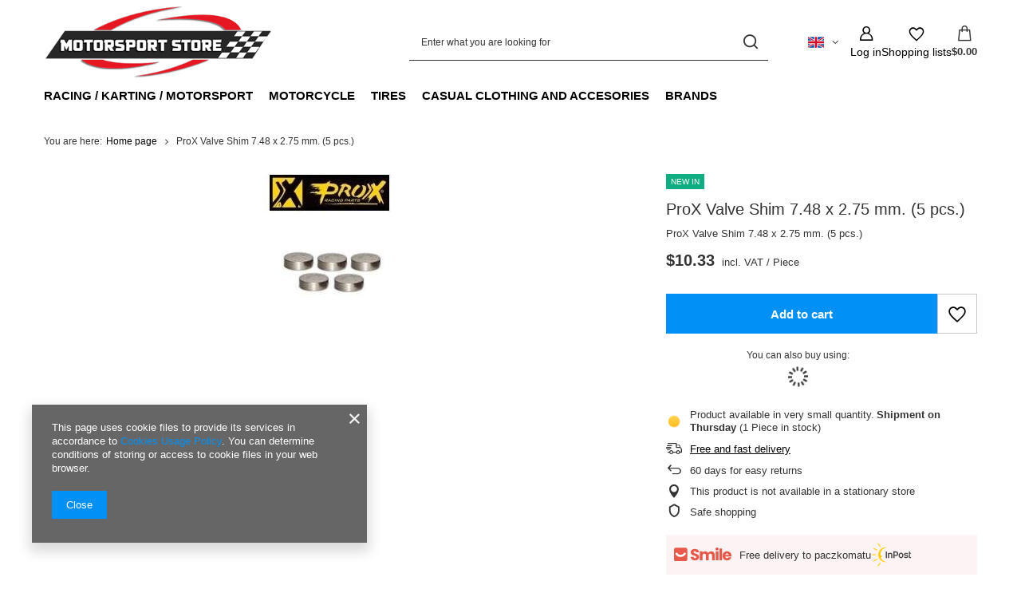

--- FILE ---
content_type: text/html; charset=utf-8
request_url: https://www.motorsportstore.eu/product-eng-32288-ProX-Valve-Shim-7-48-x-2-75-mm-5-pcs.html
body_size: 24062
content:
<!DOCTYPE html>
<html lang="en" class="--vat --gross " ><head><link rel="preload" as="image" fetchpriority="high" href="/hpeciai/46e59b5bcb092eb64799bcef0b9fed49/eng_pm_ProX-Valve-Shim-7-48-x-2-75-mm-5-pcs-32288_1.jpg"><meta name="viewport" content="initial-scale = 1.0, maximum-scale = 5.0, width=device-width, viewport-fit=cover"><meta http-equiv="Content-Type" content="text/html; charset=utf-8"><meta http-equiv="X-UA-Compatible" content="IE=edge"><title>ProX Valve Shim 7.48 x 2.75 mm. (5 pcs.)  |  | Motorsportstore.eu - Motorsport clothing and vehicle parts, Motorcycle clothing, helmets and accessories, helmet, boots, clothing, gloves, seats, Sparco, OMP, Alpinestars, Sidi, Held, Buse, Vanucci, Ferrari, Red Bull, Mercedes AMG, OZ Racing</title><meta name="keywords" content="ProX Valve Shim 7.48 x 2.75 mm. (5 pcs.)  MotorsportStore      Motocyklowe-17250-uniw 29.748275 |  |Motorsportstore.eu - Motorsport clothing and vehicle parts, Motorcycle clothing, helmets and accessories, helmet, boots, clothing, gloves, seats, Sparco, OMP, Alpinestars, Sidi, Held, Buse, Vanucci, Ferrari, Red Bull, Mercedes AMG, OZ Racing"><meta name="description" content="ProX Valve Shim 7.48 x 2.75 mm. (5 pcs.)  | ProX Valve Shim 7.48 x 2.75 mm. (5 pcs.) |  | Motorsportstore.eu - Motorsport clothing and vehicle parts, Motorcycle clothing, helmets and accessories, helmet, boots, clothing, gloves, seats, Sparco, OMP, Alpinestars, Sidi, Held, Buse, Vanucci, Ferrari, Red Bull, Mercedes AMG, OZ Racing"><link rel="icon" href="/gfx/eng/favicon.ico"><meta name="theme-color" content="#0090f6"><meta name="msapplication-navbutton-color" content="#0090f6"><meta name="apple-mobile-web-app-status-bar-style" content="#0090f6"><link rel="stylesheet" type="text/css" href="/gfx/eng/projector_style.css.gzip?r=1765442856"><style>
							#photos_slider[data-skeleton] .photos__link:before {
								padding-top: calc(min((157/230 * 100%), 157px));
							}
							@media (min-width: 979px) {.photos__slider[data-skeleton] .photos__figure:not(.--nav):first-child .photos__link {
								max-height: 157px;
							}}
						</style><script>var app_shop={urls:{prefix:'data="/gfx/'.replace('data="', '')+'eng/',graphql:'/graphql/v1/'},vars:{meta:{viewportContent:'initial-scale = 1.0, maximum-scale = 5.0, width=device-width, viewport-fit=cover'},priceType:'gross',priceTypeVat:true,productDeliveryTimeAndAvailabilityWithBasket:false,geoipCountryCode:'US',fairShopLogo: { enabled: false, image: '/gfx/standards/safe_light.svg'},currency:{id:'USD',symbol:'$',country:'us',format:'###,##0.00',beforeValue:true,space:false,decimalSeparator:'.',groupingSeparator:','},language:{id:'eng',symbol:'en',name:'English'},omnibus:{enabled:true,rebateCodeActivate:false,hidePercentageDiscounts:false,},},txt:{priceTypeText:' incl. VAT',},fn:{},fnrun:{},files:[],graphql:{}};const getCookieByName=(name)=>{const value=`; ${document.cookie}`;const parts = value.split(`; ${name}=`);if(parts.length === 2) return parts.pop().split(';').shift();return false;};if(getCookieByName('freeeshipping_clicked')){document.documentElement.classList.remove('--freeShipping');}if(getCookieByName('rabateCode_clicked')){document.documentElement.classList.remove('--rabateCode');}function hideClosedBars(){const closedBarsArray=JSON.parse(localStorage.getItem('closedBars'))||[];if(closedBarsArray.length){const styleElement=document.createElement('style');styleElement.textContent=`${closedBarsArray.map((el)=>`#${el}`).join(',')}{display:none !important;}`;document.head.appendChild(styleElement);}}hideClosedBars();</script><meta name="robots" content="index,follow"><meta name="rating" content="general"><meta name="Author" content="Motorsportstore.eu based on IdoSell - the best online selling solutions for your e-store (www.idosell.com/shop).">
<!-- Begin LoginOptions html -->

<style>
#client_new_social .service_item[data-name="service_Apple"]:before, 
#cookie_login_social_more .service_item[data-name="service_Apple"]:before,
.oscop_contact .oscop_login__service[data-service="Apple"]:before {
    display: block;
    height: 2.6rem;
    content: url('/gfx/standards/apple.svg?r=1743165583');
}
.oscop_contact .oscop_login__service[data-service="Apple"]:before {
    height: auto;
    transform: scale(0.8);
}
#client_new_social .service_item[data-name="service_Apple"]:has(img.service_icon):before,
#cookie_login_social_more .service_item[data-name="service_Apple"]:has(img.service_icon):before,
.oscop_contact .oscop_login__service[data-service="Apple"]:has(img.service_icon):before {
    display: none;
}
</style>

<!-- End LoginOptions html -->

<!-- Open Graph -->
<meta property="og:type" content="website"><meta property="og:url" content="https://www.motorsportstore.eu/product-eng-32288-ProX-Valve-Shim-7-48-x-2-75-mm-5-pcs.html
"><meta property="og:title" content="ProX Valve Shim 7.48 x 2.75 mm. (5 pcs.)"><meta property="og:description" content="ProX Valve Shim 7.48 x 2.75 mm. (5 pcs.)"><meta property="og:site_name" content="Motorsportstore.eu"><meta property="og:locale" content="en_GB"><meta property="og:locale:alternate" content="pl_PL"><meta property="og:image" content="https://www.motorsportstore.eu/hpeciai/46e59b5bcb092eb64799bcef0b9fed49/eng_pl_ProX-Valve-Shim-7-48-x-2-75-mm-5-pcs-32288_1.jpg"><meta property="og:image:width" content="230"><meta property="og:image:height" content="157"><link rel="manifest" href="https://www.motorsportstore.eu/data/include/pwa/1/manifest.json?t=3"><meta name="apple-mobile-web-app-capable" content="yes"><meta name="apple-mobile-web-app-status-bar-style" content="black"><meta name="apple-mobile-web-app-title" content="www.motorsportstore.eu"><link rel="apple-touch-icon" href="/data/include/pwa/1/icon-128.png"><link rel="apple-touch-startup-image" href="/data/include/pwa/1/logo-512.png" /><meta name="msapplication-TileImage" content="/data/include/pwa/1/icon-144.png"><meta name="msapplication-TileColor" content="#2F3BA2"><meta name="msapplication-starturl" content="/"><script type="application/javascript">var _adblock = true;</script><script async src="/data/include/advertising.js"></script><script type="application/javascript">var statusPWA = {
                online: {
                    txt: "Connected to the Internet",
                    bg: "#5fa341"
                },
                offline: {
                    txt: "No Internet connection",
                    bg: "#eb5467"
                }
            }</script><script async type="application/javascript" src="/ajax/js/pwa_online_bar.js?v=1&r=6"></script>
<!-- End Open Graph -->

<link rel="canonical" href="https://www.motorsportstore.eu/product-eng-32288-ProX-Valve-Shim-7-48-x-2-75-mm-5-pcs.html" />
<link rel="alternate" hreflang="pl" href="https://www.motorsportstore.eu/product-pol-32288-Plytki-zaworowe-Prox-7-48-x-2-75-mm-5-szt.html" />
<link rel="alternate" hreflang="en" href="https://www.motorsportstore.eu/product-eng-32288-ProX-Valve-Shim-7-48-x-2-75-mm-5-pcs.html" />

<!-- Begin additional html or js -->


<!--1|2|1-->
<style type="text/css">
a.projector_medium_image {
height: auto !important;
}
</style>
<!--17|2|9-->
<meta name="google-site-verification" content="nRIa9huHxRKJAlMGm9G8JtUexcc7uM-xQgxisxghd14" />


<!-- End additional html or js -->
                <script>
                if (window.ApplePaySession && window.ApplePaySession.canMakePayments()) {
                    var applePayAvailabilityExpires = new Date();
                    applePayAvailabilityExpires.setTime(applePayAvailabilityExpires.getTime() + 2592000000); //30 days
                    document.cookie = 'applePayAvailability=yes; expires=' + applePayAvailabilityExpires.toUTCString() + '; path=/;secure;'
                    var scriptAppleJs = document.createElement('script');
                    scriptAppleJs.src = "/ajax/js/apple.js?v=3";
                    if (document.readyState === "interactive" || document.readyState === "complete") {
                          document.body.append(scriptAppleJs);
                    } else {
                        document.addEventListener("DOMContentLoaded", () => {
                            document.body.append(scriptAppleJs);
                        });  
                    }
                } else {
                    document.cookie = 'applePayAvailability=no; path=/;secure;'
                }
                </script>
                                <script>
                var listenerFn = function(event) {
                    if (event.origin !== "https://payment.idosell.com")
                        return;
                    
                    var isString = (typeof event.data === 'string' || event.data instanceof String);
                    if (!isString) return;
                    try {
                        var eventData = JSON.parse(event.data);
                    } catch (e) {
                        return;
                    }
                    if (!eventData) { return; }                                            
                    if (eventData.isError) { return; }
                    if (eventData.action != 'isReadyToPay') {return; }
                    
                    if (eventData.result.result && eventData.result.paymentMethodPresent) {
                        var googlePayAvailabilityExpires = new Date();
                        googlePayAvailabilityExpires.setTime(googlePayAvailabilityExpires.getTime() + 2592000000); //30 days
                        document.cookie = 'googlePayAvailability=yes; expires=' + googlePayAvailabilityExpires.toUTCString() + '; path=/;secure;'
                    } else {
                        document.cookie = 'googlePayAvailability=no; path=/;secure;'
                    }                                            
                }     
                if (!window.isAdded)
                {                                        
                    if (window.oldListener != null) {
                         window.removeEventListener('message', window.oldListener);
                    }                        
                    window.addEventListener('message', listenerFn);
                    window.oldListener = listenerFn;                                      
                       
                    const iframe = document.createElement('iframe');
                    iframe.src = "https://payment.idosell.com/assets/html/checkGooglePayAvailability.html?origin=https%3A%2F%2Fwww.motorsportstore.eu";
                    iframe.style.display = 'none';                                            

                    if (document.readyState === "interactive" || document.readyState === "complete") {
                          if (!window.isAdded) {
                              window.isAdded = true;
                              document.body.append(iframe);
                          }
                    } else {
                        document.addEventListener("DOMContentLoaded", () => {
                            if (!window.isAdded) {
                              window.isAdded = true;
                              document.body.append(iframe);
                          }
                        });  
                    }  
                }
                </script>
                <script>let paypalDate = new Date();
                    paypalDate.setTime(paypalDate.getTime() + 86400000);
                    document.cookie = 'payPalAvailability_USD=-1; expires=' + paypalDate.getTime() + '; path=/; secure';
                </script><script src="/data/gzipFile/expressCheckout.js.gz"></script></head><body><div id="container" class="projector_page container max-width-1200"><header class=" commercial_banner"><script class="ajaxLoad">app_shop.vars.vat_registered="true";app_shop.vars.currency_format="###,##0.00";app_shop.vars.currency_before_value=true;app_shop.vars.currency_space=false;app_shop.vars.symbol="$";app_shop.vars.id="USD";app_shop.vars.baseurl="http://www.motorsportstore.eu/";app_shop.vars.sslurl="https://www.motorsportstore.eu/";app_shop.vars.curr_url="%2Fproduct-eng-32288-ProX-Valve-Shim-7-48-x-2-75-mm-5-pcs.html";var currency_decimal_separator='.';var currency_grouping_separator=',';app_shop.vars.blacklist_extension=["exe","com","swf","js","php"];app_shop.vars.blacklist_mime=["application/javascript","application/octet-stream","message/http","text/javascript","application/x-deb","application/x-javascript","application/x-shockwave-flash","application/x-msdownload"];app_shop.urls.contact="/contact-eng.html";</script><div id="viewType" style="display:none"></div><div id="menu_skip" class="menu_skip"><a href="#layout" class="btn --outline --medium menu_skip__link --layout">Skip to page content</a><a href="#menu_categories" class="btn --outline --medium menu_skip__link --menu">Go to category</a></div><div id="logo" class="d-flex align-items-center"><a href="https://www.motorsportstore.eu" target="_self" aria-label="Shop logo"><img src="/data/gfx/mask/eng/1552219287.png" alt="" width="400" height="140"></a></div><form action="https://www.motorsportstore.eu/search.php" method="get" id="menu_search" class="menu_search"><a href="#showSearchForm" class="menu_search__mobile" aria-label="Search"></a><div class="menu_search__block"><div class="menu_search__item --input"><input class="menu_search__input" type="text" name="text" autocomplete="off" placeholder="Enter what you are looking for" aria-label="Enter what you are looking for"><button class="menu_search__submit" type="submit" aria-label="Search"></button></div><div class="menu_search__item --results search_result"></div></div></form><div id="menu_top" class="menu_top"><div id="menu_settings" class="align-items-center justify-content-center justify-content-lg-end"><div class="open_trigger hover__wrapper --hover_touch" tabindex="0" aria-label="Click to change language, currency, delivery country"><span class="d-none d-md-inline-block flag flag_eng"></span><i class="icon-angle-down d-none d-md-inline-block"></i><form class="hover__element --right" action="https://www.motorsportstore.eu/settings.php" method="post"><ul><li><div class="form-group"><span class="menu_settings_lang_label">Language</span><div class="radio"><label><input type="radio" name="lang" checked value="eng"><span class="flag flag_eng"></span><span>en</span></label></div><div class="radio"><label><input type="radio" name="lang" value="pol"><span class="flag flag_pol"></span><span>pl</span></label></div></div></li><li><div class="form-group"><span for="menu_settings_curr">Prices in</span><div class="select-after"><select class="form-control" name="curr" id="menu_settings_curr" aria-label="Prices in"><option value="USD" selected>$</option><option value="PLN">zł (1 $ = 3.5241zł)
																</option><option value="EUR">€ (1 $ = 0.8429€)
																</option><option value="GBP">£ (1 $ = 0.7236£)
																</option><option value="RUB">₽ (1 $ = 3.5241₽)
																</option></select></div></div><div class="form-group"><span for="menu_settings_country">Country of collecting the order</span><div class="select-after"><select class="form-control" name="country" id="menu_settings_country" aria-label="Country of collecting the order"><option value="1143020001">Albania</option><option value="1143020004">Algeria</option><option value="1143020005">Andorra</option><option value="1143020007">Anguilla</option><option value="1143020012">Argentina</option><option value="1143020013">Armenia</option><option value="1143020014">Aruba</option><option value="1143020015">Australia</option><option value="1143020016">Austria</option><option value="1143020017">Azerbaijan</option><option value="1143020018">Bahamas</option><option value="1143020019">Bahrain</option><option value="1143020020">Bangladesh</option><option value="1143020021">Barbados</option><option value="1143020027">Belarus</option><option value="1143020022">Belgium</option><option value="1143020024">Benin</option><option value="1143020025">Bermudas</option><option value="1143020026">Bhutan</option><option value="1143020028">Bolivia</option><option value="1143020030">Botswana</option><option value="1143020031">Brazil</option><option value="1143020032">Brunei</option><option value="1143020033">Bulgaria</option><option value="1143020034">Burkina Faso</option><option value="1143020094">Cameroon</option><option value="1143020095">Canada</option><option value="1143020092">Cayman Islands</option><option value="1143020166">Central African Republic</option><option value="1143020039">Chad</option><option value="1143020036">Chile</option><option value="1143020037">China</option><option value="1143020101">Columbia</option><option value="1143020104">Congo (Republic of Congo)</option><option value="1143020107">Costa Rica</option><option value="1143020038">Croatia</option><option value="1143020108">Cuba</option><option value="1143020040">Cyprus</option><option value="1143020041">Czech Republic</option><option value="1143020042">Denmark</option><option value="1143020047">Djibouti</option><option value="1143020044">Dominican Republic</option><option value="1143020048">Egypt</option><option value="1143020049">Ekwador</option><option value="1143020175">El Salvador</option><option value="1143020051">Estonia</option><option value="1170044702">Ethiopia</option><option value="1143020055">Fiji</option><option value="1143020056">Finland</option><option value="1143020057">France</option><option value="1143020068">French Guiana</option><option value="1143020058">Gabon</option><option value="1143020059">Gambia</option><option value="1143020065">Georgia</option><option value="1143020143">Germany</option><option value="1143020060">Ghana</option><option value="1143020061">Gibraltar</option><option value="1143020218">Great Britain</option><option value="1143020062">Greece</option><option value="1143020064">Greenland</option><option value="1143020063">Grenada</option><option value="1143020069">Guadeloupe</option><option value="1143020070">Guatemala</option><option value="1143020067">Guayana</option><option value="1170044709">Guernsey</option><option value="1143020071">Guinea</option><option value="1143020077">Honduras</option><option value="1143020078">Hong Kong</option><option value="1143020217">Hungary</option><option value="1143020084">Iceland</option><option value="1143020079">India</option><option value="1143020080">Indonesia</option><option value="1143020082">Iran</option><option value="1143020081">Iraq</option><option value="1143020083">Ireland</option><option value="1143020085">Israel</option><option value="1143020220">Italy</option><option value="1143020221">Ivory Coast</option><option value="1143020086">Jamaica</option><option value="1143020087">Japan</option><option value="1143020089">Jersey</option><option value="1143020090">Jordan</option><option value="1143020097">Kazakhstan</option><option value="1143020098">Kenya</option><option value="1143020109">Kuwait</option><option value="1143020099">Kyrgyzstan</option><option value="1143020118">Latvia</option><option value="1143020111">Lesotho</option><option value="1143020115">Liechtenstein</option><option value="1143020116">Lithuania</option><option value="1143020117">Luxembourg</option><option value="1143020121">Macau</option><option value="1143020119">Macedonia</option><option value="1143020120">Madagascar</option><option value="1143020122">Malawi</option><option value="1143020123">Malaysia</option><option value="1143020124">Maldives</option><option value="1143020125">Mali</option><option value="1143020126">Malta</option><option value="1143020130">Martinique</option><option value="1143020131">Mauretania</option><option value="1143020132">Mauritius</option><option value="1143020133">Mexico</option><option value="1143020134">Moldova</option><option value="1143020135">Monaco</option><option value="1170044701">Montenegro</option><option value="1143020129">Morocco</option><option value="1143020138">Mozambique</option><option value="1143020140">Namibia</option><option value="1143020076">Netherlands</option><option value="1143020010">Netherlands Antilles</option><option value="1143020150">New Caledonia</option><option value="1143020151">New Zealand</option><option value="1143020146">Nicaragua</option><option value="1143020144">Niger</option><option value="1143020145">Nigeria</option><option value="1143020149">Norway</option><option value="1143020152">Oman</option><option value="1143020153">Pakistan</option><option value="1143020156">Panama</option><option value="1143020157">Papua New Guinea</option><option value="1143020158">Paraguay</option><option value="1143020159">Peru</option><option value="1143020054">Philippines</option><option selected value="1143020003">Poland</option><option value="1143020163">Portugal</option><option value="1143020162">Puerto Rico</option><option value="1143020096">Qatar</option><option value="1143020164">Reunion</option><option value="1143020169">Romania</option><option value="1143020168">Russia</option><option value="1143020172">Saint Lucia</option><option value="1143020177">San Marino</option><option value="1143020011">Saudi Arabia</option><option value="1143020178">Senegal</option><option value="1170044700">Serbia</option><option value="1143020179">Seychelles</option><option value="1143020180">Sierra Leone</option><option value="1143020181">Singapore</option><option value="1143020182">Slovakia</option><option value="1143020183">Slovenia</option><option value="1143020228">Solomon Islands</option><option value="1143020165">South Africa</option><option value="1143020106">South Korea</option><option value="1143020075">Spain</option><option value="1143020185">Sri Lanka</option><option value="1143020188">Sudan</option><option value="1143020189">Suriname</option><option value="1143020187">Swaziland</option><option value="1143020193">Sweden</option><option value="1143020192">Switzerland</option><option value="1143020191">Syria</option><option value="1143020197">Taiwan</option><option value="1143020195">Tajikistan</option><option value="1143020198">Tanzania</option><option value="1143020196">Thailand</option><option value="1143020200">Togo</option><option value="1143020203">Trinidad and Tobago</option><option value="1143020204">Tunisia</option><option value="1143020205">Turkey</option><option value="1143020206">Turkmenistan</option><option value="1143020209">Uganda</option><option value="1143020210">Ukraine</option><option value="1143020234">United Arab Emirates</option><option value="1143020186">United States</option><option value="1143020211">Uruguay</option><option value="1143020213">Vanuatu</option><option value="1143020215">Vatican</option><option value="1143020216">Venezuela</option><option value="1143020219">Vietnam</option><option value="1143020232">Zambia</option><option value="1143020233">Zimbabwe</option></select></div></div></li><li class="buttons"><button class="btn --solid --large" type="submit">
									Apply changes
								</button></li></ul></form></div></div><div class="account_links"><a class="account_links__item" href="https://www.motorsportstore.eu/login.php" aria-label="Log in"><span class="account_links__text --logged-out">Log in</span></a></div><div class="shopping_list_top hover__wrapper" data-empty="true"><a href="https://www.motorsportstore.eu/en/shoppinglist/" class="wishlist_link slt_link --empty" aria-label="Shopping lists"><span class="slt_link__text">Shopping lists</span></a><div class="slt_lists hover__element"><ul class="slt_lists__nav"><li class="slt_lists__nav_item" data-list_skeleton="true" data-list_id="true" data-shared="true"><a href="#" class="slt_lists__nav_link" data-list_href="true"><span class="slt_lists__nav_name" data-list_name="true"></span><span class="slt_lists__count" data-list_count="true">0</span></a></li><li class="slt_lists__nav_item --empty"><a class="slt_lists__nav_link --empty" href="https://www.motorsportstore.eu/en/shoppinglist/"><span class="slt_lists__nav_name" data-list_name="true">Shopping list</span><span class="slt_lists__count" data-list_count="true">0</span></a></li></ul></div></div><div id="menu_basket" class="top_basket hover__wrapper --skeleton --mobile_hide"><a class="top_basket__sub" title="Go to cart" href="/basketedit.php" aria-label="Value: $0.00"><span class="badge badge-info"></span><strong class="top_basket__price">$0.00</strong></a><div class="top_basket__express_checkout_container"><express-checkout type="basket"></express-checkout></div><script>
        app_shop.vars.cache_html = true;
      </script><div class="top_basket__details hover__element --skeleton"><div class="top_basket__skeleton --name"></div><div class="top_basket__skeleton --product"></div><div class="top_basket__skeleton --product"></div><div class="top_basket__skeleton --product --last"></div><div class="top_basket__skeleton --sep"></div><div class="top_basket__skeleton --summary"></div></div></div><template id="top_basket_product"><div class="top_basket__product"><a class="top_basket__img" title=""><picture><source type="image/webp" srcset=""></source><img src="" alt=""></picture></a><a class="top_basket__link" title=""></a><div class="top_basket__prices"><span class="top_basket__price"></span><span class="top_basket__unit"></span><span class="top_basket__vat"></span></div></div></template><template id="top_basket_summary"><div class="top_basket__summary_shipping_free"><span class="top_basket__summary_label --freeshipping_limit">For free delivery is missing <span class="top_basket__summary_value"></span></span><span class="progress_bar"><span class="progress_bar__value"></span></span></div><div class="top_basket__summary_item --worth"><span class="top_basket__summary_label">Order value:</span><b class="top_basket__summary_value"></b></div><div class="top_basket__summary_item --shipping"><span class="top_basket__summary_label">Delivery cost:</span><b class="top_basket__summary_value"></b></div><div class="top_basket__buttons"><a class="btn --solid --large" data-ec-class="btn --outline --large" title="Go to cart" href="/basketedit.php">
        Go to cart
      </a><div id="top_basket__express_checkout_placeholder"></div></div></template><template id="top_basket_details"><div class="top_basket__details hover__element"><div class="top_basket__details_sub"><div class="headline"><span class="headline__name">Your cart (<span class="top_basket__count"></span>)</span></div><div class="top_basket__products"></div><div class="top_basket__summary"></div></div></div></template></div><nav id="menu_categories" class="wide" aria-label="Main categories"><button type="button" class="navbar-toggler" aria-label="Menu"><i class="icon-reorder"></i></button><div class="navbar-collapse" id="menu_navbar"><ul class="navbar-nav mx-md-n2"><li class="nav-item"><span class="nav-link-wrapper"><a  href="/eng_m_RACING-KARTING-MOTORSPORT-1354.html" target="_self" title="RACING / KARTING / MOTORSPORT" class="nav-link --l1" >RACING / KARTING / MOTORSPORT</a><button class="nav-link-expand" type="button" aria-label="RACING / KARTING / MOTORSPORT, Menu"></button></span><ul class="navbar-subnav"><li class="nav-header"><a href="#backLink" class="nav-header__backLink"><i class="icon-angle-left"></i></a><a  href="/eng_m_RACING-KARTING-MOTORSPORT-1354.html" target="_self" title="RACING / KARTING / MOTORSPORT" class="nav-link --l1" >RACING / KARTING / MOTORSPORT</a></li><li class="nav-item"><a  href="/eng_m_RACING-KARTING-MOTORSPORT_BAGS-1417.html" target="_self" title="BAGS" class="nav-link --l2" >BAGS</a><ul class="navbar-subsubnav"><li class="nav-header"><a href="#backLink" class="nav-header__backLink"><i class="icon-angle-left"></i></a><a  href="/eng_m_RACING-KARTING-MOTORSPORT_BAGS-1417.html" target="_self" title="BAGS" class="nav-link --l2" >BAGS</a></li><li class="nav-item"><a  href="/eng_m_RACING-KARTING-MOTORSPORT_BAGS_HELMET-1419.html" target="_self" title="HELMET" class="nav-link --l3" >HELMET</a></li></ul></li><li class="nav-item"><a  href="/eng_m_RACING-KARTING-MOTORSPORT_FIRE-EXTINGUISHER-1386.html" target="_self" title="FIRE EXTINGUISHER" class="nav-link --l2" >FIRE EXTINGUISHER</a><ul class="navbar-subsubnav"><li class="nav-header"><a href="#backLink" class="nav-header__backLink"><i class="icon-angle-left"></i></a><a  href="/eng_m_RACING-KARTING-MOTORSPORT_FIRE-EXTINGUISHER-1386.html" target="_self" title="FIRE EXTINGUISHER" class="nav-link --l2" >FIRE EXTINGUISHER</a></li><li class="nav-item"><a  href="/eng_m_RACING-KARTING-MOTORSPORT_FIRE-EXTINGUISHER_ACCESORIES-1387.html" target="_self" title="ACCESORIES" class="nav-link --l3" >ACCESORIES</a></li></ul></li><li class="nav-item"><a  href="/eng_m_RACING-KARTING-MOTORSPORT_GLOVES-1360.html" target="_self" title="GLOVES" class="nav-link --l2" >GLOVES</a><ul class="navbar-subsubnav"><li class="nav-header"><a href="#backLink" class="nav-header__backLink"><i class="icon-angle-left"></i></a><a  href="/eng_m_RACING-KARTING-MOTORSPORT_GLOVES-1360.html" target="_self" title="GLOVES" class="nav-link --l2" >GLOVES</a></li><li class="nav-item"><a  href="/eng_m_RACING-KARTING-MOTORSPORT_GLOVES_FIA-APPROVED-1362.html" target="_self" title="FIA APPROVED" class="nav-link --l3" >FIA APPROVED</a></li><li class="nav-item"><a  href="/eng_m_RACING-KARTING-MOTORSPORT_GLOVES_KARTING-1361.html" target="_self" title="KARTING" class="nav-link --l3" >KARTING</a></li><li class="nav-item"><a  href="/eng_m_RACING-KARTING-MOTORSPORT_GLOVES_MECHANIC-1504.html" target="_self" title="MECHANIC" class="nav-link --l3" >MECHANIC</a></li></ul></li><li class="nav-item"><a  href="/eng_m_RACING-KARTING-MOTORSPORT_HELMETS-1392.html" target="_self" title="HELMETS" class="nav-link --l2" >HELMETS</a><ul class="navbar-subsubnav"><li class="nav-header"><a href="#backLink" class="nav-header__backLink"><i class="icon-angle-left"></i></a><a  href="/eng_m_RACING-KARTING-MOTORSPORT_HELMETS-1392.html" target="_self" title="HELMETS" class="nav-link --l2" >HELMETS</a></li><li class="nav-item"><a  href="/eng_m_RACING-KARTING-MOTORSPORT_HELMETS_ACCESORIES-1393.html" target="_self" title="ACCESORIES" class="nav-link --l3" >ACCESORIES</a></li><li class="nav-item"><a  href="/eng_m_RACING-KARTING-MOTORSPORT_HELMETS_FULL-FACE-1395.html" target="_self" title="FULL FACE" class="nav-link --l3" >FULL FACE</a></li><li class="nav-item"><a  href="/eng_m_RACING-KARTING-MOTORSPORT_HELMETS_OPEN-FACE-1394.html" target="_self" title="OPEN FACE" class="nav-link --l3" >OPEN FACE</a></li></ul></li><li class="nav-item empty"><a  href="/eng_m_RACING-KARTING-MOTORSPORT_INTERCOM-1390.html" target="_self" title="INTERCOM" class="nav-link --l2" >INTERCOM</a></li><li class="nav-item empty"><a  href="/eng_m_RACING-KARTING-MOTORSPORT_KNOB-1385.html" target="_self" title="KNOB" class="nav-link --l2" >KNOB</a></li><li class="nav-item empty"><a  href="/eng_m_RACING-KARTING-MOTORSPORT_MUD-FLAPS-1508.html" target="_self" title="MUD FLAPS" class="nav-link --l2" >MUD FLAPS</a></li><li class="nav-item empty"><a  href="/eng_m_RACING-KARTING-MOTORSPORT_OTHERS-1408.html" target="_self" title="OTHERS" class="nav-link --l2" >OTHERS</a></li><li class="nav-item empty"><a  href="/eng_m_RACING-KARTING-MOTORSPORT_PEDAL-PADS-1401.html" target="_self" title="PEDAL PADS" class="nav-link --l2" >PEDAL PADS</a></li><li class="nav-item"><a  href="/eng_m_RACING-KARTING-MOTORSPORT_SAFETY-BELTS-1402.html" target="_self" title="SAFETY BELTS" class="nav-link --l2" >SAFETY BELTS</a><ul class="navbar-subsubnav"><li class="nav-header"><a href="#backLink" class="nav-header__backLink"><i class="icon-angle-left"></i></a><a  href="/eng_m_RACING-KARTING-MOTORSPORT_SAFETY-BELTS-1402.html" target="_self" title="SAFETY BELTS" class="nav-link --l2" >SAFETY BELTS</a></li><li class="nav-item"><a  href="/eng_m_RACING-KARTING-MOTORSPORT_SAFETY-BELTS_ACCESORIES-1403.html" target="_self" title="ACCESORIES" class="nav-link --l3" >ACCESORIES</a></li></ul></li><li class="nav-item"><a  href="/eng_m_RACING-KARTING-MOTORSPORT_SEATS-1378.html" target="_self" title="SEATS" class="nav-link --l2" >SEATS</a><ul class="navbar-subsubnav"><li class="nav-header"><a href="#backLink" class="nav-header__backLink"><i class="icon-angle-left"></i></a><a  href="/eng_m_RACING-KARTING-MOTORSPORT_SEATS-1378.html" target="_self" title="SEATS" class="nav-link --l2" >SEATS</a></li><li class="nav-item"><a  href="/eng_m_RACING-KARTING-MOTORSPORT_SEATS_FIA-HOMOLOGATION-1383.html" target="_self" title="FIA HOMOLOGATION" class="nav-link --l3" >FIA HOMOLOGATION</a></li><li class="nav-item"><a  href="/eng_m_RACING-KARTING-MOTORSPORT_SEATS_MOUNTING-1381.html" target="_self" title="MOUNTING" class="nav-link --l3" >MOUNTING</a></li><li class="nav-item"><a  href="/eng_m_RACING-KARTING-MOTORSPORT_SEATS_OFFICE-1380.html" target="_self" title="OFFICE" class="nav-link --l3" >OFFICE</a></li><li class="nav-item"><a  href="/eng_m_RACING-KARTING-MOTORSPORT_SEATS_TUNING-1382.html" target="_self" title="TUNING" class="nav-link --l3" >TUNING</a></li></ul></li><li class="nav-item"><a  href="/eng_m_RACING-KARTING-MOTORSPORT_SHOES-1367.html" target="_self" title="SHOES" class="nav-link --l2" >SHOES</a><ul class="navbar-subsubnav"><li class="nav-header"><a href="#backLink" class="nav-header__backLink"><i class="icon-angle-left"></i></a><a  href="/eng_m_RACING-KARTING-MOTORSPORT_SHOES-1367.html" target="_self" title="SHOES" class="nav-link --l2" >SHOES</a></li><li class="nav-item"><a  href="/eng_m_RACING-KARTING-MOTORSPORT_SHOES_EVERYDAY-SHOES-1373.html" target="_self" title="EVERYDAY SHOES" class="nav-link --l3" >EVERYDAY SHOES</a></li><li class="nav-item"><a  href="/eng_m_RACING-KARTING-MOTORSPORT_SHOES_FOR-MECHANICS-1502.html" target="_self" title="FOR MECHANICS" class="nav-link --l3" >FOR MECHANICS</a></li><li class="nav-item"><a  href="/eng_m_RACING-KARTING-MOTORSPORT_SHOES_KARTING-1369.html" target="_self" title="KARTING" class="nav-link --l3" >KARTING</a></li><li class="nav-item"><a  href="/eng_m_RACING-KARTING-MOTORSPORT_SHOES_WITH-HOMOLOGATION-1368.html" target="_self" title="WITH HOMOLOGATION" class="nav-link --l3" >WITH HOMOLOGATION</a></li></ul></li><li class="nav-item"><a  href="/eng_m_RACING-KARTING-MOTORSPORT_STEERING-WHEELS-1396.html" target="_self" title="STEERING WHEELS" class="nav-link --l2" >STEERING WHEELS</a><ul class="navbar-subsubnav"><li class="nav-header"><a href="#backLink" class="nav-header__backLink"><i class="icon-angle-left"></i></a><a  href="/eng_m_RACING-KARTING-MOTORSPORT_STEERING-WHEELS-1396.html" target="_self" title="STEERING WHEELS" class="nav-link --l2" >STEERING WHEELS</a></li><li class="nav-item"><a  href="/eng_m_RACING-KARTING-MOTORSPORT_STEERING-WHEELS_ACCESORIES-1397.html" target="_self" title="ACCESORIES" class="nav-link --l3" >ACCESORIES</a></li><li class="nav-item"><a  href="/eng_m_RACING-KARTING-MOTORSPORT_STEERING-WHEELS_SPORT-1400.html" target="_self" title="SPORT" class="nav-link --l3" >SPORT</a></li><li class="nav-item"><a  href="/eng_m_RACING-KARTING-MOTORSPORT_STEERING-WHEELS_TUNING-1399.html" target="_self" title="TUNING" class="nav-link --l3" >TUNING</a></li></ul></li><li class="nav-item"><a  href="/eng_m_RACING-KARTING-MOTORSPORT_SUITS-1370.html" target="_self" title="SUITS" class="nav-link --l2" >SUITS</a><ul class="navbar-subsubnav"><li class="nav-header"><a href="#backLink" class="nav-header__backLink"><i class="icon-angle-left"></i></a><a  href="/eng_m_RACING-KARTING-MOTORSPORT_SUITS-1370.html" target="_self" title="SUITS" class="nav-link --l2" >SUITS</a></li><li class="nav-item"><a  href="/eng_m_RACING-KARTING-MOTORSPORT_SUITS_FIA-APPROVED-1371.html" target="_self" title="FIA APPROVED" class="nav-link --l3" >FIA APPROVED</a></li><li class="nav-item"><a  href="/eng_m_RACING-KARTING-MOTORSPORT_SUITS_KARTING-1372.html" target="_self" title="KARTING" class="nav-link --l3" >KARTING</a></li><li class="nav-item"><a  href="/eng_m_RACING-KARTING-MOTORSPORT_SUITS_MECHANIC-1503.html" target="_self" title="MECHANIC" class="nav-link --l3" >MECHANIC</a></li><li class="nav-item"><a  href="/eng_m_RACING-KARTING-MOTORSPORT_SUITS_RAINCOATS-1422.html" target="_self" title="RAINCOATS" class="nav-link --l3" >RAINCOATS</a></li></ul></li><li class="nav-item"><a  href="/eng_m_RACING-KARTING-MOTORSPORT_UNDERWEAR-1363.html" target="_self" title="UNDERWEAR" class="nav-link --l2" >UNDERWEAR</a><ul class="navbar-subsubnav"><li class="nav-header"><a href="#backLink" class="nav-header__backLink"><i class="icon-angle-left"></i></a><a  href="/eng_m_RACING-KARTING-MOTORSPORT_UNDERWEAR-1363.html" target="_self" title="UNDERWEAR" class="nav-link --l2" >UNDERWEAR</a></li><li class="nav-item"><a  href="/eng_m_RACING-KARTING-MOTORSPORT_UNDERWEAR_BALACLAVA-1364.html" target="_self" title="BALACLAVA" class="nav-link --l3" >BALACLAVA</a></li><li class="nav-item"><a  href="/eng_m_RACING-KARTING-MOTORSPORT_UNDERWEAR_LONGSLEEVE-1365.html" target="_self" title="LONGSLEEVE" class="nav-link --l3" >LONGSLEEVE</a></li><li class="nav-item"><a  href="/eng_m_RACING-KARTING-MOTORSPORT_UNDERWEAR_PANTS-1366.html" target="_self" title="PANTS" class="nav-link --l3" >PANTS</a></li><li class="nav-item"><a  href="/eng_m_RACING-KARTING-MOTORSPORT_UNDERWEAR_SOCKS-1375.html" target="_self" title="SOCKS" class="nav-link --l3" >SOCKS</a></li><li class="nav-item"><a  href="/eng_m_RACING-KARTING-MOTORSPORT_UNDERWEAR_T-SHIRTS-1374.html" target="_self" title="T-SHIRTS" class="nav-link --l3" >T-SHIRTS</a></li></ul></li></ul></li><li class="nav-item"><span class="nav-link-wrapper"><a  href="/eng_m_MOTORCYCLE-1423.html" target="_self" title="MOTORCYCLE" class="nav-link --l1" >MOTORCYCLE</a><button class="nav-link-expand" type="button" aria-label="MOTORCYCLE, Menu"></button></span><ul class="navbar-subnav"><li class="nav-header"><a href="#backLink" class="nav-header__backLink"><i class="icon-angle-left"></i></a><a  href="/eng_m_MOTORCYCLE-1423.html" target="_self" title="MOTORCYCLE" class="nav-link --l1" >MOTORCYCLE</a></li><li class="nav-item"><a  href="/eng_m_MOTORCYCLE_MOTORCYCLE-HELMET-1424.html" target="_self" title="MOTORCYCLE HELMET" class="nav-link --l2" >MOTORCYCLE HELMET</a><ul class="navbar-subsubnav"><li class="nav-header"><a href="#backLink" class="nav-header__backLink"><i class="icon-angle-left"></i></a><a  href="/eng_m_MOTORCYCLE_MOTORCYCLE-HELMET-1424.html" target="_self" title="MOTORCYCLE HELMET" class="nav-link --l2" >MOTORCYCLE HELMET</a></li><li class="nav-item"><a  href="/eng_m_MOTORCYCLE_MOTORCYCLE-HELMET_FULL-FACE-HELMETS-1425.html" target="_self" title="FULL FACE HELMETS" class="nav-link --l3" >FULL FACE HELMETS</a></li><li class="nav-item"><a  href="/eng_m_MOTORCYCLE_MOTORCYCLE-HELMET_JAW-HELMETS-1427.html" target="_self" title="JAW HELMETS" class="nav-link --l3" >JAW HELMETS</a></li></ul></li><li class="nav-item"><a  href="/eng_m_MOTORCYCLE_PROTECTOR-1462.html" target="_self" title="PROTECTOR" class="nav-link --l2" >PROTECTOR</a><ul class="navbar-subsubnav"><li class="nav-header"><a href="#backLink" class="nav-header__backLink"><i class="icon-angle-left"></i></a><a  href="/eng_m_MOTORCYCLE_PROTECTOR-1462.html" target="_self" title="PROTECTOR" class="nav-link --l2" >PROTECTOR</a></li><li class="nav-item"><a  href="/eng_m_MOTORCYCLE_PROTECTOR_BUZER-1467.html" target="_self" title="BUZER" class="nav-link --l3" >BUZER</a></li><li class="nav-item"><a  href="/eng_m_MOTORCYCLE_PROTECTOR_SLIDER-1469.html" target="_self" title="SLIDER" class="nav-link --l3" >SLIDER</a></li></ul></li><li class="nav-item"><a  href="/eng_m_MOTORCYCLE_MOTORCYCLE-BOOTS-1441.html" target="_self" title="MOTORCYCLE BOOTS" class="nav-link --l2" >MOTORCYCLE BOOTS</a><ul class="navbar-subsubnav"><li class="nav-header"><a href="#backLink" class="nav-header__backLink"><i class="icon-angle-left"></i></a><a  href="/eng_m_MOTORCYCLE_MOTORCYCLE-BOOTS-1441.html" target="_self" title="MOTORCYCLE BOOTS" class="nav-link --l2" >MOTORCYCLE BOOTS</a></li><li class="nav-item"><a  href="/eng_m_MOTORCYCLE_MOTORCYCLE-BOOTS_ENDURO-CROSS-BOOTS-1444.html" target="_self" title="ENDURO/CROSS BOOTS" class="nav-link --l3" >ENDURO/CROSS BOOTS</a></li><li class="nav-item"><a  href="/eng_m_MOTORCYCLE_MOTORCYCLE-BOOTS_SPORTS-BOOTS-1442.html" target="_self" title="SPORTS BOOTS" class="nav-link --l3" >SPORTS BOOTS</a></li><li class="nav-item"><a  href="/eng_m_MOTORCYCLE_MOTORCYCLE-BOOTS_TURISTIC-ADVENTURE-BOOTS-1443.html" target="_self" title="TURISTIC &amp;amp; ADVENTURE BOOTS" class="nav-link --l3" >TURISTIC &amp; ADVENTURE BOOTS</a></li><li class="nav-item"><a  href="/eng_m_MOTORCYCLE_MOTORCYCLE-BOOTS_UNIVERSAL-BOOTS-1446.html" target="_self" title="UNIVERSAL BOOTS" class="nav-link --l3" >UNIVERSAL BOOTS</a></li></ul></li><li class="nav-item"><a  href="/eng_m_MOTORCYCLE_TRAVEL-1473.html" target="_self" title="TRAVEL" class="nav-link --l2" >TRAVEL</a><ul class="navbar-subsubnav"><li class="nav-header"><a href="#backLink" class="nav-header__backLink"><i class="icon-angle-left"></i></a><a  href="/eng_m_MOTORCYCLE_TRAVEL-1473.html" target="_self" title="TRAVEL" class="nav-link --l2" >TRAVEL</a></li><li class="nav-item"><a  href="/eng_m_MOTORCYCLE_TRAVEL_BAGPACK-1476.html" target="_self" title="BAGPACK" class="nav-link --l3" >BAGPACK</a></li><li class="nav-item"><a  href="/eng_m_MOTORCYCLE_TRAVEL_SACHET-1477.html" target="_self" title="SACHET" class="nav-link --l3" >SACHET</a></li><li class="nav-item"><a  href="/eng_m_MOTORCYCLE_TRAVEL_TEXTILE-BAGS-1474.html" target="_self" title="TEXTILE BAGS" class="nav-link --l3" >TEXTILE BAGS</a></li><li class="nav-item"><a  href="/eng_m_MOTORCYCLE_TRAVEL_TRANSPORT-1475.html" target="_self" title="TRANSPORT" class="nav-link --l3" >TRANSPORT</a></li></ul></li><li class="nav-item"><a  href="/eng_m_MOTORCYCLE_MOTORCYCLE-CLOTHING-1429.html" target="_self" title="MOTORCYCLE CLOTHING" class="nav-link --l2" >MOTORCYCLE CLOTHING</a><ul class="navbar-subsubnav"><li class="nav-header"><a href="#backLink" class="nav-header__backLink"><i class="icon-angle-left"></i></a><a  href="/eng_m_MOTORCYCLE_MOTORCYCLE-CLOTHING-1429.html" target="_self" title="MOTORCYCLE CLOTHING" class="nav-link --l2" >MOTORCYCLE CLOTHING</a></li><li class="nav-item"><a  href="/eng_m_MOTORCYCLE_MOTORCYCLE-CLOTHING_MOTORCYCLE-GLOVES-1436.html" target="_self" title="MOTORCYCLE GLOVES" class="nav-link --l3" >MOTORCYCLE GLOVES</a></li><li class="nav-item"><a  href="/eng_m_MOTORCYCLE_MOTORCYCLE-CLOTHING_MOTORCYCLE-JACKETS-1430.html" target="_self" title="MOTORCYCLE JACKETS" class="nav-link --l3" >MOTORCYCLE JACKETS</a></li><li class="nav-item"><a  href="/eng_m_MOTORCYCLE_MOTORCYCLE-CLOTHING_MOTORCYCLE-PANTS-1433.html" target="_self" title="MOTORCYCLE PANTS" class="nav-link --l3" >MOTORCYCLE PANTS</a></li><li class="nav-item"><a  href="/eng_m_MOTORCYCLE_MOTORCYCLE-CLOTHING_MOTORCYCLE-RAIN-PROOF-1438.html" target="_self" title="MOTORCYCLE RAIN PROOF" class="nav-link --l3" >MOTORCYCLE RAIN PROOF</a></li><li class="nav-item"><a  href="/eng_m_MOTORCYCLE_MOTORCYCLE-CLOTHING_MOTORCYCLE-SUITS-1437.html" target="_self" title="MOTORCYCLE SUITS" class="nav-link --l3" >MOTORCYCLE SUITS</a></li><li class="nav-item"><a  href="/eng_m_MOTORCYCLE_MOTORCYCLE-CLOTHING_MOTORCYCLE-UNDERWEAR-1439.html" target="_self" title="MOTORCYCLE UNDERWEAR" class="nav-link --l3" >MOTORCYCLE UNDERWEAR</a></li><li class="nav-item"><a  href="/eng_m_MOTORCYCLE_MOTORCYCLE-CLOTHING_VEST-1450.html" target="_self" title="VEST" class="nav-link --l3" >VEST</a></li></ul></li><li class="nav-item empty"><a  href="/eng_m_MOTORCYCLE_WORKSHOP-1551.html" target="_self" title="WORKSHOP" class="nav-link --l2" >WORKSHOP</a></li><li class="nav-item empty"><a  href="/eng_m_MOTORCYCLE_MOTORCYCLE-GEAR-1552.html" target="_self" title="MOTORCYCLE GEAR" class="nav-link --l2" >MOTORCYCLE GEAR</a></li></ul></li><li class="nav-item"><span class="nav-link-wrapper"><a  href="/eng_m_TIRES-1546.html" target="_self" title="TIRES" class="nav-link --l1" >TIRES</a><button class="nav-link-expand" type="button" aria-label="TIRES, Menu"></button></span><ul class="navbar-subnav"><li class="nav-header"><a href="#backLink" class="nav-header__backLink"><i class="icon-angle-left"></i></a><a  href="/eng_m_TIRES-1546.html" target="_self" title="TIRES" class="nav-link --l1" >TIRES</a></li><li class="nav-item"><a  href="/eng_m_TIRES_MOTORCYCLE-1548.html" target="_self" title="MOTORCYCLE" class="nav-link --l2" >MOTORCYCLE</a><ul class="navbar-subsubnav"><li class="nav-header"><a href="#backLink" class="nav-header__backLink"><i class="icon-angle-left"></i></a><a  href="/eng_m_TIRES_MOTORCYCLE-1548.html" target="_self" title="MOTORCYCLE" class="nav-link --l2" >MOTORCYCLE</a></li><li class="nav-item"><a  href="/eng_m_TIRES_MOTORCYCLE_ROAD-TIRES-1553.html" target="_self" title="ROAD TIRES" class="nav-link --l3" >ROAD TIRES</a></li></ul></li></ul></li><li class="nav-item"><span class="nav-link-wrapper"><a  href="/eng_m_CASUAL-CLOTHING-AND-ACCESORIES-1355.html" target="_self" title="CASUAL CLOTHING AND ACCESORIES" class="nav-link --l1" >CASUAL CLOTHING AND ACCESORIES</a><button class="nav-link-expand" type="button" aria-label="CASUAL CLOTHING AND ACCESORIES, Menu"></button></span><ul class="navbar-subnav"><li class="nav-header"><a href="#backLink" class="nav-header__backLink"><i class="icon-angle-left"></i></a><a  href="/eng_m_CASUAL-CLOTHING-AND-ACCESORIES-1355.html" target="_self" title="CASUAL CLOTHING AND ACCESORIES" class="nav-link --l1" >CASUAL CLOTHING AND ACCESORIES</a></li><li class="nav-item"><a  href="/eng_m_CASUAL-CLOTHING-AND-ACCESORIES_CLOTHING-1421.html" target="_self" title="CLOTHING" class="nav-link --l2" >CLOTHING</a><ul class="navbar-subsubnav"><li class="nav-header"><a href="#backLink" class="nav-header__backLink"><i class="icon-angle-left"></i></a><a  href="/eng_m_CASUAL-CLOTHING-AND-ACCESORIES_CLOTHING-1421.html" target="_self" title="CLOTHING" class="nav-link --l2" >CLOTHING</a></li><li class="nav-item"><a  href="/eng_m_CASUAL-CLOTHING-AND-ACCESORIES_CLOTHING_BASEBALL-CAP-1480.html" target="_self" title="BASEBALL CAP" class="nav-link --l3" >BASEBALL CAP</a></li><li class="nav-item"><a  href="/eng_m_CASUAL-CLOTHING-AND-ACCESORIES_CLOTHING_HOODIE-1479.html" target="_self" title="HOODIE" class="nav-link --l3" >HOODIE</a></li><li class="nav-item"><a  href="/eng_m_CASUAL-CLOTHING-AND-ACCESORIES_CLOTHING_JACKET-1484.html" target="_self" title="JACKET" class="nav-link --l3" >JACKET</a></li><li class="nav-item"><a  href="/eng_m_CASUAL-CLOTHING-AND-ACCESORIES_CLOTHING_POLO-SHIRT-1482.html" target="_self" title="POLO SHIRT" class="nav-link --l3" >POLO SHIRT</a></li><li class="nav-item"><a  href="/eng_m_CASUAL-CLOTHING-AND-ACCESORIES_CLOTHING_SHIRT-1496.html" target="_self" title="SHIRT" class="nav-link --l3" >SHIRT</a></li><li class="nav-item"><a  href="/eng_m_CASUAL-CLOTHING-AND-ACCESORIES_CLOTHING_T-SHIRT-1483.html" target="_self" title="T-SHIRT" class="nav-link --l3" >T-SHIRT</a></li><li class="nav-item"><a  href="/eng_m_CASUAL-CLOTHING-AND-ACCESORIES_CLOTHING_VEST-1478.html" target="_self" title="VEST" class="nav-link --l3" >VEST</a></li><li class="nav-item"><a  href="/eng_m_CASUAL-CLOTHING-AND-ACCESORIES_CLOTHING_WINTER-JACKET-1485.html" target="_self" title="WINTER JACKET" class="nav-link --l3" >WINTER JACKET</a></li></ul></li><li class="nav-item"><a  href="/eng_m_CASUAL-CLOTHING-AND-ACCESORIES_GADGETS-1358.html" target="_self" title="GADGETS" class="nav-link --l2" >GADGETS</a><ul class="navbar-subsubnav"><li class="nav-header"><a href="#backLink" class="nav-header__backLink"><i class="icon-angle-left"></i></a><a  href="/eng_m_CASUAL-CLOTHING-AND-ACCESORIES_GADGETS-1358.html" target="_self" title="GADGETS" class="nav-link --l2" >GADGETS</a></li><li class="nav-item"><a  href="/eng_m_CASUAL-CLOTHING-AND-ACCESORIES_GADGETS_BACKPACK-1487.html" target="_self" title="BACKPACK" class="nav-link --l3" >BACKPACK</a></li><li class="nav-item"><a  href="/eng_m_CASUAL-CLOTHING-AND-ACCESORIES_GADGETS_BAG-1489.html" target="_self" title="BAG" class="nav-link --l3" >BAG</a></li><li class="nav-item"><a  href="/eng_m_CASUAL-CLOTHING-AND-ACCESORIES_GADGETS_KEYRING-1420.html" target="_self" title="KEYRING" class="nav-link --l3" >KEYRING</a></li><li class="nav-item"><a  href="/eng_m_CASUAL-CLOTHING-AND-ACCESORIES_GADGETS_MUG-1492.html" target="_self" title="MUG" class="nav-link --l3" >MUG</a></li><li class="nav-item"><a  href="/eng_m_CASUAL-CLOTHING-AND-ACCESORIES_GADGETS_STICKER-1498.html" target="_self" title="STICKER" class="nav-link --l3" >STICKER</a></li><li class="nav-item"><a  href="/eng_m_CASUAL-CLOTHING-AND-ACCESORIES_GADGETS_UMBRELLA-1495.html" target="_self" title="UMBRELLA" class="nav-link --l3" >UMBRELLA</a></li></ul></li><li class="nav-item"><a  href="/eng_m_CASUAL-CLOTHING-AND-ACCESORIES_OTHERS-1505.html" target="_self" title="OTHERS" class="nav-link --l2" >OTHERS</a><ul class="navbar-subsubnav"><li class="nav-header"><a href="#backLink" class="nav-header__backLink"><i class="icon-angle-left"></i></a><a  href="/eng_m_CASUAL-CLOTHING-AND-ACCESORIES_OTHERS-1505.html" target="_self" title="OTHERS" class="nav-link --l2" >OTHERS</a></li><li class="nav-item"><a  href="/eng_m_CASUAL-CLOTHING-AND-ACCESORIES_OTHERS_CHEMICAL-1506.html" target="_self" title="CHEMICAL" class="nav-link --l3" >CHEMICAL</a></li></ul></li></ul></li><li class="nav-item"><span class="nav-link-wrapper"><a  href="/eng_m_BRANDS-1517.html" target="_self" title="BRANDS" class="nav-link --l1" >BRANDS</a><button class="nav-link-expand" type="button" aria-label="BRANDS, Menu"></button></span><ul class="navbar-subnav"><li class="nav-header"><a href="#backLink" class="nav-header__backLink"><i class="icon-angle-left"></i></a><a  href="/eng_m_BRANDS-1517.html" target="_self" title="BRANDS" class="nav-link --l1" >BRANDS</a></li><li class="nav-item"><a  href="/eng_m_BRANDS_MOTORCYCLE-1525.html" target="_self" title="MOTORCYCLE" class="nav-link --l2" >MOTORCYCLE</a><ul class="navbar-subsubnav"><li class="nav-header"><a href="#backLink" class="nav-header__backLink"><i class="icon-angle-left"></i></a><a  href="/eng_m_BRANDS_MOTORCYCLE-1525.html" target="_self" title="MOTORCYCLE" class="nav-link --l2" >MOTORCYCLE</a></li><li class="nav-item"><a  href="/eng_m_BRANDS_MOTORCYCLE_BUSE-1527.html" target="_self" title="BÜSE" class="nav-link --l3" >BÜSE</a></li><li class="nav-item"><a  href="/eng_m_BRANDS_MOTORCYCLE_DAINESE-1585.html" target="_self" title="DAINESE" class="nav-link --l3" >DAINESE</a></li><li class="nav-item"><a  href="/eng_m_BRANDS_MOTORCYCLE_FOX-1537.html" target="_self" title="FOX" class="nav-link --l3" >FOX</a></li><li class="nav-item"><a  href="/eng_m_BRANDS_MOTORCYCLE_AGV-1576.html" target="_self" title="AGV" class="nav-link --l3" >AGV</a></li><li class="nav-item"><a  href="/eng_m_BRANDS_MOTORCYCLE_HJC-1545.html" target="_self" title="HJC" class="nav-link --l3" >HJC</a></li><li class="nav-item"><a  href="/eng_m_BRANDS_MOTORCYCLE_REVIT-1578.html" target="_self" title="REVIT" class="nav-link --l3" >REVIT</a></li><li class="nav-item"><a  href="/eng_m_BRANDS_MOTORCYCLE_SIDI-1538.html" target="_self" title="SIDI" class="nav-link --l3" >SIDI</a></li><li class="nav-item"><a  href="/eng_m_BRANDS_MOTORCYCLE_ALPINESTARS-1582.html" target="_self" title="ALPINESTARS" class="nav-link --l3" >ALPINESTARS</a></li></ul></li><li class="nav-item"><a  href="/eng_m_BRANDS_MOTORSPORT-1518.html" target="_self" title="MOTORSPORT" class="nav-link --l2" >MOTORSPORT</a><ul class="navbar-subsubnav"><li class="nav-header"><a href="#backLink" class="nav-header__backLink"><i class="icon-angle-left"></i></a><a  href="/eng_m_BRANDS_MOTORSPORT-1518.html" target="_self" title="MOTORSPORT" class="nav-link --l2" >MOTORSPORT</a></li><li class="nav-item"><a  href="/eng_m_BRANDS_MOTORSPORT_FERRARI-F1-TEAM-1530.html" target="_self" title="FERRARI F1 TEAM" class="nav-link --l3" >FERRARI F1 TEAM</a></li><li class="nav-item"><a  href="/eng_m_BRANDS_MOTORSPORT_BMW-MOTORSPORT-1541.html" target="_self" title="BMW MOTORSPORT" class="nav-link --l3" >BMW MOTORSPORT</a></li><li class="nav-item"><a  href="/eng_m_BRANDS_MOTORSPORT_RED-BULL-RACING-F1-TEAM-1532.html" target="_self" title="RED BULL RACING F1 TEAM" class="nav-link --l3" >RED BULL RACING F1 TEAM</a></li><li class="nav-item"><a  href="/eng_m_BRANDS_MOTORSPORT_MERCEDES-AMG-PETRONAS-1531.html" target="_self" title="MERCEDES AMG PETRONAS" class="nav-link --l3" >MERCEDES AMG PETRONAS</a></li><li class="nav-item"><a  href="/eng_m_BRANDS_MOTORSPORT_OMP-RACING-1522.html" target="_self" title="OMP RACING" class="nav-link --l3" >OMP RACING</a></li><li class="nav-item"><a  href="/eng_m_BRANDS_MOTORSPORT_WILLIAMS-MARTINI-RACING-1542.html" target="_self" title="WILLIAMS MARTINI RACING" class="nav-link --l3" >WILLIAMS MARTINI RACING</a></li><li class="nav-item"><a  href="/eng_m_BRANDS_MOTORSPORT_ALPINESTARS-MOTORSPORT-1575.html" target="_self" title="ALPINESTARS MOTORSPORT" class="nav-link --l3" >ALPINESTARS MOTORSPORT</a></li><li class="nav-item"><a  href="/eng_m_BRANDS_MOTORSPORT_SPARCO-1519.html" target="_self" title="SPARCO" class="nav-link --l3" >SPARCO</a></li></ul></li><li class="nav-item"><a  href="/eng_m_BRANDS_OTHERS-1520.html" target="_self" title="OTHERS" class="nav-link --l2" >OTHERS</a><ul class="navbar-subsubnav"><li class="nav-header"><a href="#backLink" class="nav-header__backLink"><i class="icon-angle-left"></i></a><a  href="/eng_m_BRANDS_OTHERS-1520.html" target="_self" title="OTHERS" class="nav-link --l2" >OTHERS</a></li><li class="nav-item"><a  href="/eng_m_BRANDS_OTHERS_BRIDGESTONE-1586.html" target="_self" title="BRIDGESTONE" class="nav-link --l3" >BRIDGESTONE</a></li></ul></li></ul></li></ul></div></nav><div id="breadcrumbs" class="breadcrumbs"><div class="back_button"><button id="back_button"></button></div><nav class="list_wrapper" aria-label="Breadcrumbs"><ol><li><span>You are here:  </span></li><li class="bc-main"><span><a href="/">Home page</a></span></li><li class="bc-active bc-product-name" aria-current="page"><span>ProX Valve Shim 7.48 x 2.75 mm. (5 pcs.)</span></li></ol></nav></div></header><div id="layout" class="row clearfix"><aside class="col-3"><section class="shopping_list_menu"><div class="shopping_list_menu__block --lists slm_lists" data-empty="true"><a href="#showShoppingLists" class="slm_lists__label">Shopping lists</a><ul class="slm_lists__nav"><li class="slm_lists__nav_item" data-list_skeleton="true" data-list_id="true" data-shared="true"><a href="#" class="slm_lists__nav_link" data-list_href="true"><span class="slm_lists__nav_name" data-list_name="true"></span><span class="slm_lists__count" data-list_count="true">0</span></a></li><li class="slm_lists__nav_header"><a href="#hidehoppingLists" class="slm_lists__label"><span class="sr-only">Back</span>Shopping lists</a></li><li class="slm_lists__nav_item --empty"><a class="slm_lists__nav_link --empty" href="https://www.motorsportstore.eu/en/shoppinglist/"><span class="slm_lists__nav_name" data-list_name="true">Shopping list</span><span class="sr-only">number of products: </span><span class="slm_lists__count" data-list_count="true">0</span></a></li></ul><a href="#manage" class="slm_lists__manage d-none align-items-center d-md-flex">Manage your lists</a></div><div class="shopping_list_menu__block --bought slm_bought"><a class="slm_bought__link d-flex" href="https://www.motorsportstore.eu/products-bought.php">
				List of purchased products
			</a></div><div class="shopping_list_menu__block --info slm_info"><strong class="slm_info__label d-block mb-3">How does a shopping list work?</strong><ul class="slm_info__list"><li class="slm_info__list_item d-flex mb-3">
					Once logged in, you can place and store any number of products on your shopping list indefinitely.
				</li><li class="slm_info__list_item d-flex mb-3">
					Adding a product to your shopping list does not automatically mean you have reserved it.
				</li><li class="slm_info__list_item d-flex mb-3">
					For non-logged-in customers the shopping list is stored until the session expires (about 24h).
				</li></ul></div></section><div id="mobileCategories" class="mobileCategories"><div class="mobileCategories__item --menu"><button type="button" class="mobileCategories__link --active" data-ids="#menu_search,.shopping_list_menu,#menu_search,#menu_navbar,#menu_navbar3, #menu_blog">
                            Menu
                        </button></div><div class="mobileCategories__item --account"><button type="button" class="mobileCategories__link" data-ids="#menu_contact,#login_menu_block">
                            Account
                        </button></div><div class="mobileCategories__item --settings"><button type="button" class="mobileCategories__link" data-ids="#menu_settings">
                                Settings
                            </button></div></div><div class="setMobileGrid" data-item="#menu_navbar"></div><div class="setMobileGrid" data-item="#menu_navbar3" data-ismenu1="true"></div><div class="setMobileGrid" data-item="#menu_blog"></div><div class="login_menu_block d-lg-none" id="login_menu_block"><a class="sign_in_link" href="/login.php" title=""><i class="icon-user"></i><span>Log in</span></a><a class="registration_link" href="https://www.motorsportstore.eu/client-new.php?register"><i class="icon-lock"></i><span>Register</span></a><a class="order_status_link" href="/order-open.php" title=""><i class="icon-globe"></i><span>Check order status</span></a></div><div class="setMobileGrid" data-item="#menu_contact"></div><div class="setMobileGrid" data-item="#menu_settings"></div></aside><main id="content" class="col-12"><div id="menu_compare_product" class="compare mb-2 pt-sm-3 pb-sm-3 mb-sm-3" style="display: none;"><div class="compare__label d-none d-sm-block">Add to compare</div><div class="compare__sub" tabindex="-1"></div><div class="compare__buttons"><a class="compare__button btn --solid --secondary" href="https://www.motorsportstore.eu/product-compare.php" title="Compare all products" target="_blank"><span>Compare products </span><span class="d-sm-none">(0)</span></a><a class="compare__button --remove btn d-none d-sm-block" href="https://www.motorsportstore.eu/settings.php?comparers=remove&amp;product=###" title="Delete all products">
					Remove products
				</a></div><script>var cache_html = true;</script></div><section id="projector_photos" class="photos" data-thumbnails="false" data-thumbnails-count="auto" data-thumbnails-horizontal="false" data-thumbnails-arrows="false" data-thumbnails-slider="true" data-thumbnails-enable="true" data-slider-fade-effect="true" data-slider-enable="true" data-slider-freemode="false" data-slider-centered="false"><div id="photos_slider" class="photos__slider swiper" data-skeleton="true" data-photos-count="1"><div class="galleryNavigation --prev"><div class="swiper-button-prev --rounded"><i class="icon-angle-left"></i></div></div><div class="photos___slider_wrapper swiper-wrapper"><figure class="photos__figure swiper-slide " data-slide-index="0" tabindex="0"><img class="photos__photo" width="230" height="157" src="/hpeciai/46e59b5bcb092eb64799bcef0b9fed49/eng_pm_ProX-Valve-Shim-7-48-x-2-75-mm-5-pcs-32288_1.jpg" data-img_high_res="/hpeciai/46e59b5bcb092eb64799bcef0b9fed49/eng_pl_ProX-Valve-Shim-7-48-x-2-75-mm-5-pcs-32288_1.jpg" alt="ProX Valve Shim 7.48 x 2.75 mm. (5 pcs.)"></figure></div><div class="galleryPagination"><div class="swiper-pagination"></div></div><div class="galleryNavigation"><div class="swiper-button-next --rounded"><i class="icon-angle-right"></i></div></div></div></section><template id="GalleryModalTemplate"><div class="gallery_modal__wrapper" id="galleryModal"><div class="gallery_modal__header"><div class="gallery_modal__counter"></div><div class="gallery_modal__name">ProX Valve Shim 7.48 x 2.75 mm. (5 pcs.)</div></div><div class="gallery_modal__sliders photos --gallery-modal"></div><div class="galleryNavigation"><div class="swiper-button-prev --rounded"><i class="icon-angle-left"></i></div><div class="swiper-button-next --rounded"><i class="icon-angle-right"></i></div></div></div></template><section id="projector_productname" class="product_name"><div class="product_name__block --info d-flex mb-2"><div class="product_name__sub --label mr-3"><strong class="label_icons"><span class="label --new">
									New in
								</span></strong></div></div><div class="product_name__block --name mb-2"><h1 class="product_name__name m-0">ProX Valve Shim 7.48 x 2.75 mm. (5 pcs.)</h1></div><div class="product_name__block --description mb-3"><ul><li>ProX Valve Shim 7.48 x 2.75 mm. (5 pcs.)</li></ul></div></section><script class="ajaxLoad">
	cena_raty = 10.33;
	client_login = 'false';
	
	client_points = '';
	points_used = '';
	shop_currency = '$';
	trust_level = '0';

	window.product_config = {
		// Czy produkt jest kolekcją
		isCollection: false,
		isBundleOrConfigurator: false,
		// Czy produkt zawiera rabat ilościowy
		hasMultiPackRebate: false,
		// Flaga czy produkt ma ustawione ceny per rozmiar
		hasPricesPerSize: false,
		// Flaga czy włączone są subskrypcje
		hasSubscriptionsEnabled: false,
		// Typ subskrypcji
		subscriptionType: false,
	};

	window.product_data = [{
		// ID produktu
		id: 32288,
		// Typ produktu
		type: "product_item",
		selected: true,
		// Wybrany rozmiar
		selected_size_list: ["uniw"],
	
		// Punkty - produkt
		for_points: false,
	
		// Ilośc punktów
		points: false,
		// Ilość otrzymanych punktów za zakup
		pointsReceive: false,
		// Jednostki
		unit: {
			name: " Piece",
			plural: " Piece",
			singular: " Piece",
			precision: "0",
			sellBy: 1,
		},
		// Waluta
		currency: "$",
		// Domyślne ceny produktu
		base_price: {
			maxprice: "10.33",
			maxprice_formatted: "$10.33",
			maxprice_net: "8.40",
			maxprice_net_formatted: "$8.40",
			minprice: "10.33",
			minprice_formatted: "$10.33",
			minprice_net: "8.40",
			minprice_net_formatted: "$8.40",
			size_max_maxprice_net: "0.00",
			size_min_maxprice_net: "0.00",
			size_max_maxprice_net_formatted: "$0.00",
			size_min_maxprice_net_formatted: "$0.00",
			size_max_maxprice: "0.00",
			size_min_maxprice: "0.00",
			size_max_maxprice_formatted: "$0.00",
			size_min_maxprice_formatted: "$0.00",
			price_unit_sellby: "10.33",
			value: "10.33",
			price_formatted: "$10.33",
			price_net: "8.40",
			price_net_formatted: "$8.40",
			vat: "23",
			worth: "10.33",
			worth_net: "8.4",
			worth_formatted: "$10.33",
			worth_net_formatted: "$8.40",
			basket_enable: "y",
			special_offer: "false",
			rebate_code_active: "n",
			priceformula_error: "false",
			
		},
		// Zakresy ilości produktu
		order_quantity_range: {
			subscription_min_quantity: false,
			
		},
		// Rozmiary
		sizes: [
			{
				name: "universal",
				id: "uniw",
				product_id: 32288,
				amount: 1,
				amount_mo: 0,
				amount_mw: 1,
				amount_mp: 0,
				selected: false,
				// Punkty - rozmiar
				for_points: false,
				phone_price: false,
				
				availability: {
					visible: true,
					description: "Product available in very small quantity",
					description_tel: "",
					status: "enable",
					icon: "/data/lang/eng/available_graph/graph_1_1.png",
					icon_tel: "",
					delivery_days_undefined: false,
				},
				
				price: {
					price: {
						gross: {
								value: 10.33,

								formatted: "$10.33"
							}
					},
					omnibusPrice: {
						gross: false
					},
					omnibusPriceDetails: {
						youSavePercent: null,

						omnibusPriceIsHigherThanSellingPrice:false,

						newPriceEffectiveUntil: {
							formatted: ''
						},
					},
					min: {
						gross: false
					},
					max: {
						gross: false
					},
					youSavePercent: null,
					beforeRebate: {
						gross: false
					},
					beforeRebateDetails: {
						youSavePercent: null
					},
					advancePrice: {
						gross: null
					},
					suggested: {
						gross: false
					},
					advance: {
						gross: false
					},
					depositPrice: {
						gross: false
					},
					totalDepositPrice: {
						gross: false
					},
					rebateNumber:false
				},
				shippingTime: {
					shippingTime: {
						time: {
							days: 2,
							hours: 0,
							minutes: 0,
						},
						weekDay: 4,
						weekAmount: 0,
						today: false,
					},
					time: "2026-01-22 01:00",
					unknownTime: false,
					todayShipmentDeadline: false,
				}},
			
		],
		
		subscription: {
			rangeEnabled: false,
			min: {
				price: {
					gross: {
						value: "10.33",
					},
					net: {
						value: ""
					},
				},
				save: "",
				before: "10.33"
			},
			max: false,
		},
	}];
</script><form id="projector_form" class="projector_details is-validated " action="https://www.motorsportstore.eu/basketchange.php" method="post" data-product_id="32288" data-type="product_item" data-bundle_configurator="false" data-price-type="gross" data-product-display-type="single-with-variants"><button form="projector_form" style="display:none;" type="submit"></button><input form="projector_form" id="projector_product_hidden" type="hidden" name="product" value="32288"><input form="projector_form" id="projector_size_hidden" type="hidden" name="size" autocomplete="off" value="uniw"><input form="projector_form" id="projector_mode_hidden" type="hidden" name="mode" value="1"><div class="projector_details__wrapper --oneclick"><div id="projector_sizes_section" class="projector_sizes" data-onesize="true"><span class="projector_sizes__label">Size</span><div class="projector_sizes__sub"><a class="projector_sizes__item" data-product-id="32288" data-size-type="onesize" href="/product-eng-32288-ProX-Valve-Shim-7-48-x-2-75-mm-5-pcs.html"><span class="projector_sizes__name" aria-label="Product size: universal">universal</span></a></div></div><div id="projector_prices_section" class="projector_prices "><div class="projector_prices__price_wrapper"><h2 class="projector_prices__price" id="projector_price_value" data-price="10.33"><span>$10.33</span></h2><div class="projector_prices__info"><span class="projector_prices__vat"><span class="price_vat"> incl. VAT</span></span><span class="projector_prices__unit_sep">
							/
					</span><span class="projector_prices__unit_sellby" id="projector_price_unit_sellby">1</span><span class="projector_prices__unit" id="projector_price_unit"> Piece</span></div></div><div class="projector_prices__lowest_price omnibus_price"><span class="omnibus_price__text">Lowest price in 30 days before discount: </span><del id="projector_omnibus_price_value" class="omnibus_price__value" data-price=""></del><span class="projector_prices__unit_sep">
				/
		</span><span class="projector_prices__unit_sellby" style="display:none">1</span><span class="projector_prices__unit"> Piece</span><span class="projector_prices__percent" id="projector_omnibus_percent"></span></div><div class="projector_prices__maxprice_wrapper --active" id="projector_price_maxprice_wrapper"><span class="projector_prices__maxprice_label">Regular price: </span><del id="projector_price_maxprice" class="projector_prices__maxprice" data-price=""></del><span class="projector_prices__unit_sep">
				/
		</span><span class="projector_prices__unit_sellby" style="display:none">1</span><span class="projector_prices__unit"> Piece</span><span class="projector_prices__percent" id="projector_maxprice_percent"></span></div><div class="projector_prices__srp_wrapper" id="projector_price_srp_wrapper"><span class="projector_prices__srp_label">List price:</span><span class="projector_prices__srp" id="projector_price_srp" data-price=""></span></div><div class="projector_prices__points" id="projector_points_wrapper"><div class="projector_prices__points_wrapper" id="projector_price_points_wrapper"><span id="projector_button_points_basket" class="projector_prices__points_buy" title="Sign in to buy this product with points"><span class="projector_prices__points_price_text">You can buy for </span><span class="projector_prices__points_price" id="projector_price_points" data-price=""><span class="projector_currency"> pts.</span></span></span></div></div></div><div id="projector_buttons_section" class="projector_buy" data-buttons-variant="button-with-favorite"><div class="projector_buy__number_wrapper"><div class="projector_buy__number_inputs"><select class="projector_buy__number f-select"><option value="1" selected>1</option><option value="2">2</option><option value="3">3</option><option value="4">4</option><option value="5">5</option><option data-more="true">
								more
							</option></select><div class="projector_buy__more"><input form="projector_form" class="projector_buy__more_input" type="number" name="number" id="projector_number" data-sellby="1" step="1" aria-label="Products quantity" data-prev="1" value="1"></div></div><div class="projector_buy__number_amounts d-none"><span class="number_description">of </span><span class="number_amount"></span><span class="number_unit"></span></div></div><button form="projector_form" class="projector_buy__button btn --solid --large" id="projector_button_basket" type="submit">
				Add to cart
			</button><a class="projector_buy__shopping_list" href="#addToShoppingList" title="Click to add a product to your shopping list"></a></div><div id="projector_tell_availability_section" class="projector_tell_availability_section projector_tell_availability" data-buttons-variant="button-with-favorite"><div class="projector_tell_availability__block --link"><a class="projector_tell_availability__link btn --solid --large tell_availability_link_handler" href="#tellAvailability">Notify about availability<i class="icon-bell"></i></a></div><a class="projector_buy__shopping_list" href="#addToShoppingList" title="Click to add a product to your shopping list"></a></div><script>
  app_shop.vars.privatePolicyUrl = "/eng-privacy-and-cookie-notice.html";
</script><div id="projector_oneclick_section" class="projector_oneclick_section"><express-checkout></express-checkout><div class="projector_oneclick__wrapper" data-normal="true"><div class="projector_oneclick__label">
  				You can also buy using:
  			</div><div class="projector_details__oneclick projector_oneclick" data-lang="eng" data-hide="false"><div class="projector_oneclick__items"><div data-id="googlePay" class="projector_oneclick__item --googlePay" title="Click to express checkout with Google Pay" id="oneclick_googlePay" data-normal-purchase="true"></div></div></div></div></div><div id="projector_additional_section" class="projector_info"><div class="projector_info__item --status projector_status" id="projector_status"><span id="projector_status_gfx_wrapper" class="projector_status__gfx_wrapper projector_info__icon"><img id="projector_status_gfx" class="projector_status__gfx" loading="lazy" src="/data/lang/eng/available_graph/graph_1_1.png" alt="Product available in very small quantity"></span><div id="projector_shipping_unknown" class="projector_status__unknown --hide"><span class="projector_status__unknown_text"><a href="/contact-eng.html" target="_blank">Contact the shop staff</a>, in order to estimate time of preparing this product for shipment.
				</span></div><div id="projector_status_wrapper" class="projector_status__wrapper"><div class="projector_status__description" id="projector_status_description">Product available in very small quantity</div><div id="projector_shipping_info" class="projector_status__info --hide"><strong class="projector_status__info_label --hide" id="projector_delivery_label">Shipment </strong><strong class="projector_status__info_days --hide" id="projector_delivery_days"></strong><span class="projector_status__info_amount --hide" id="projector_amount" data-status-pattern=" (%d in stock)"></span></div></div></div><div class="projector_info__item --shipping projector_shipping --active" id="projector_shipping_dialog"><span class="projector_shipping__icon projector_info__icon"></span><a class="projector_shipping__info projector_info__link" href="#shipping_info"><span class="projector_shipping__text">Free and fast delivery</span></a></div><div class="projector_info__item --returns projector_returns" id="projector_returns"><span class="projector_returns__icon projector_info__icon"></span><span class="projector_returns__info projector_info__link"><span class="projector_returns__days">60</span> days for easy returns</span></div><div class="projector_info__item --stocks projector_stocks" id="projector_stocks"><span class="projector_stocks__icon projector_info__icon"></span><span class="projector_stocks__info projector_info__link">This product is not available in a stationary store</span></div><div class="projector_info__item --safe projector_safe" id="projector_safe"><span class="projector_safe__icon projector_info__icon"></span><span class="projector_safe__info projector_info__link">Safe shopping</span></div><div class="projector_info__item --points projector_points_recive --inactive" id="projector_points_recive"><span class="projector_points_recive__icon projector_info__icon"></span><span class="projector_points_recive__info projector_info__link"><span class="projector_points_recive__text">After purchase you will receive </span><span class="projector_points_recive__value" id="projector_points_recive_points"> pts.</span></span></div></div></div><div class="banner_smile"><div class="banner_smile__block --main"><img class="banner_smile__logo" src="/gfx/standards/smile_logo.svg?r=1765442497" loading="lazy" width="72" height="17" alt="You buy and delivery is free!"><div class="banner_smile__pickup" data-has-more-images="false"><span class="banner_smile__pickup_text">Free delivery to
							 paczkomatu</span><div class="banner_smile__pickup_list"><img class="banner_smile__pickup_logo" src="/panel/gfx/mainInPostLogo.svg" alt="Paczkomaty InPost Smile" loading="lazy" width="50" height="30"></div></div></div><div class="banner_smile__block --desc"><span class="banner_smile__desc_before">Smile - deliveries from online stores when ordered from </span><span class="banner_smile__price">$14.19</span><span class="banner_smile__desc_after"> are for free </span><a class="banner_smile__link --inline" href="#more">More information.</a></div></div></form><script class="ajaxLoad">
	app_shop.vars.contact_link = "/contact-eng.html";
</script><section class="projector_tabs"><div class="projector_tabs__tabs"></div></section><section id="projector_longdescription" class="section longdescription cm"><h2 style="text-align:center;font-size:20px">Płytki zaworowe Prox 7.48 x 2.75 mm (5 szt.)</h2><p><strong>Płytki zaworowe</strong> - firmy Prox są wykonane z najwyższej jakości materiałów. Specyficzna obróbka cieplna podczas produkcji zapewnia wysoką twardość i trwałość oraz mniejsze zużycie.</p><div style="text-align:center;"><p><strong>Średnica:</strong> 7.48 mm<br/><strong>Grubość:</strong> 2.75 mm</p><p><strong>Płytki pasują do następujących modeli motocykli:</strong></p><table style="display:table;margin:0 auto;"><tr><th>marka</th><th>model</th><th>rok</th></tr><tr><td>GAS GAS</td><td>EC 250 F</td><td>2010-2015</td></tr><tr><td>GAS GAS</td><td>EC 300 F</td><td>2013-2015</td></tr><tr><td>HONDA</td><td>CB 900 F</td><td>2002-2007</td></tr><tr><td>HONDA</td><td>CBR 1000 RR</td><td>2004-2008</td></tr><tr><td>HONDA</td><td>CBR 1100 XX BLACKBIRD</td><td>1997-2003</td></tr><tr><td>HONDA</td><td>CBR 900 RR FIREBLADE</td><td>1992-1999</td></tr><tr><td>HONDA</td><td>CBR 929 RR FIREBLADE</td><td>2000-2001</td></tr><tr><td>HONDA</td><td>CBR 945 RR FIREBLADE</td><td>2002-2003</td></tr><tr><td>HONDA</td><td>CRF 150 R</td><td>2007-2017</td></tr><tr><td>HONDA</td><td>CRF 250 R</td><td>2004-2017</td></tr><tr><td>HONDA</td><td>CRF 250 X</td><td>2004-2017</td></tr><tr><td>HONDA</td><td>GL 1800 GOLDWING</td><td>2001-2008</td></tr><tr><td>HONDA</td><td>NRX 1800 VALYRIE</td><td>2004-2005</td></tr><tr><td>HONDA</td><td>ST 1100</td><td>1991-2002</td></tr><tr><td>HONDA</td><td>ST 1300</td><td>2003-2007</td></tr><tr><td>HONDA</td><td>VFR 800</td><td>2002-2007</td></tr><tr><td>HUSQVARNA</td><td>SMR 450</td><td>2005-2010</td></tr><tr><td>HUSQVARNA</td><td>SMR 510</td><td>2005-2010</td></tr><tr><td>HUSQVARNA</td><td>TC 250</td><td>2010-2013</td></tr><tr><td>HUSQVARNA</td><td>TC 450</td><td>2005-2010</td></tr><tr><td>HUSQVARNA</td><td>TC 510</td><td>2005-2010</td></tr><tr><td>HUSQVARNA</td><td>TE 250</td><td>2010-2013</td></tr><tr><td>HUSQVARNA</td><td>TE 310</td><td>2009-2013</td></tr><tr><td>HUSQVARNA</td><td>TE 450</td><td>2005-2010</td></tr><tr><td>HUSQVARNA</td><td>TE 510</td><td>2005-2010</td></tr><tr><td>HUSQVARNA</td><td>TXC 250</td><td>2010-2013</td></tr><tr><td>HUSQVARNA</td><td>TXC 310</td><td>2012-2013</td></tr><tr><td>HUSQVARNA</td><td>TXC 450</td><td>2008-2010</td></tr><tr><td>HUSQVARNA</td><td>TXC 510</td><td>2008-2010</td></tr><tr><td>KAWASAKI</td><td>ER-6 F / N</td><td>2006-2010</td></tr><tr><td>KAWASAKI</td><td>KLE 650 VERSYS</td><td>2007-2009</td></tr><tr><td>KAWASAKI</td><td>KLX 250</td><td>1993-1995</td></tr><tr><td>KAWASAKI</td><td>KLX 300</td><td>1997-2003</td></tr><tr><td>KAWASAKI</td><td>KX 250 F</td><td>2004-2017</td></tr><tr><td>KAWASAKI</td><td>W 650</td><td>1999-2006</td></tr><tr><td>KAWASAKI</td><td>Z 1000</td><td>2003-2009</td></tr><tr><td>KAWASAKI</td><td>Z 750</td><td>2004-2010</td></tr><tr><td>KAWASAKI</td><td>ZX-10 R</td><td>2004-2009</td></tr><tr><td>KAWASAKI</td><td>ZX-6 R</td><td>1995-2003</td></tr><tr><td>KAWASAKI</td><td>ZX-6 RR</td><td>2004-2009</td></tr><tr><td>KAWASAKI</td><td>ZX-636</td><td>2002-2006</td></tr><tr><td>KAWASAKI</td><td>ZX-7 R</td><td>1996-2002</td></tr><tr><td>KAWASAKI</td><td>ZX-9 R</td><td>1994-2003</td></tr><tr><td>KAWASAKI</td><td>ZXR 400</td><td>1990-1999</td></tr><tr><td>KAWASAKI</td><td>ZXR 750</td><td>1991-1995</td></tr><tr><td>KAWASAKI</td><td>ZZR 600</td><td>1990-2006</td></tr><tr><td>SUZUKI</td><td>AN 400 BURGMAN</td><td>2007-2009</td></tr><tr><td>SUZUKI</td><td>AN 650 BURGMAN</td><td>2003-2009</td></tr><tr><td>SUZUKI</td><td>DL 650 V-STROM</td><td>2004-2009</td></tr><tr><td>SUZUKI</td><td>GSF 1250 BANDIT</td><td>2007-2009</td></tr><tr><td>SUZUKI</td><td>GSF 650 BANDIT</td><td>2007-2008</td></tr><tr><td>SUZUKI</td><td>GSR 600</td><td>2006-2009</td></tr><tr><td>SUZUKI</td><td>GSX 1400</td><td>2002-2007</td></tr><tr><td>SUZUKI</td><td>GSX-R 1000</td><td>2001-2009</td></tr><tr><td>SUZUKI</td><td>GSX-R 1100 W</td><td>1993-1996</td></tr><tr><td>SUZUKI</td><td>GSX-R 600</td><td>1997-2009</td></tr><tr><td>SUZUKI</td><td>GSX-R 750</td><td>1994-2009</td></tr><tr><td>SUZUKI</td><td>RF 600</td><td>1993-1996</td></tr><tr><td>SUZUKI</td><td>RF 900 R</td><td>1994-1996</td></tr><tr><td>SUZUKI</td><td>RM-Z 250</td><td>2004-2017</td></tr><tr><td>SUZUKI</td><td>SFV 650 GLADIUS</td><td>2009</td></tr><tr><td>SUZUKI</td><td>SV 650</td><td>1999-2009</td></tr><tr><td>YAMAHA</td><td>FZ1 FAZER</td><td>2001-2009</td></tr><tr><td>YAMAHA</td><td>FZ6 FAZER</td><td>1998-2009</td></tr><tr><td>YAMAHA</td><td>FZR 1000</td><td>1989-1995</td></tr><tr><td>YAMAHA</td><td>FZR 600</td><td>1989-1995</td></tr><tr><td>YAMAHA</td><td>GTS 1000</td><td>1993</td></tr><tr><td>YAMAHA</td><td>WR 250 F</td><td>2001-2013</td></tr><tr><td>YAMAHA</td><td>WR 250 R</td><td>2008-2017</td></tr><tr><td>YAMAHA</td><td>XP 500 T-MAX</td><td>2001-2009</td></tr><tr><td>YAMAHA</td><td>YZ 250 F</td><td>2001-2013</td></tr><tr><td>YAMAHA</td><td>YZF 1000 R THUNDERACE</td><td>1996-2000</td></tr><tr><td>YAMAHA</td><td>YZF 600 THUNDERCAT</td><td>1996-2002</td></tr><tr><td>YAMAHA</td><td>YZF 750 R</td><td>1993-2000</td></tr><tr><td>YAMAHA</td><td>YZF-R1</td><td>1998-2006</td></tr><tr><td>YAMAHA</td><td>YZF-R6</td><td>1999-2006</td></tr></table></div></section><section id="projector_dictionary" class="section dictionary"><div class="dictionary__group --first --no-group"><div class="dictionary__param mb-4" data-producer_code="true"><div class="dictionary__name mr-3"><span class="dictionary__name_txt">Producer code</span></div><div class="dictionary__values"><div class="dictionary__value"><span class="dictionary__value_txt"><span class="dictionary__producer_code --value">29.748275</span></span></div></div></div></div></section><section id="product_questions_list" class="section questions"><div class="questions__wrapper row align-items-start"><div class="questions__block --banner col-12 col-md-5 col-lg-4"><div class="questions__banner"><strong class="questions__banner_item --label">Do you need help? Do you have any questions?</strong><span class="questions__banner_item --text">Ask a question and we'll respond promptly, publishing the most interesting questions and answers for others.</span><div class="questions__banner_item --button"><a href="#product_askforproduct" class="btn --solid --medium questions__button">Ask a question</a></div></div></div></div></section><section id="product_askforproduct" class="askforproduct mb-5 col-12"><div class="askforproduct__label headline"><span class="askforproduct__label_txt headline__name">Ask a question</span></div><form action="/settings.php" class="askforproduct__form row flex-column align-items-center" method="post" novalidate="novalidate"><div class="askforproduct__description col-12 col-sm-7 mb-4"><span class="askforproduct__description_txt">If this description is not sufficient, please send us a question to this product. We will reply as soon as possible.
				</span><span class="askforproduct__privacy">Data is processed in accordance with the <a href="/eng-privacy-and-cookie-notice.html">privacy policy</a>. By submitting data, you accept privacy policy provisions. </span></div><input type="hidden" name="question_product_id" value="32288"><input type="hidden" name="question_action" value="add"><div class="askforproduct__inputs col-12 col-sm-7"><div class="f-group askforproduct__email"><div class="f-feedback askforproduct__feedback --email"><input id="askforproduct__email_input" type="email" class="f-control --validate" name="question_email" required="required" data-graphql="email" data-region="1143020003"><label for="askforproduct__email_input" class="f-label">
							E-mail
						</label><span class="f-control-feedback"></span></div></div><div class="f-group askforproduct__question"><div class="f-feedback askforproduct__feedback --question"><textarea id="askforproduct__question_input" rows="6" cols="52" type="question" class="f-control --validate" name="product_question" minlength="3" required="required"></textarea><label for="askforproduct__question_input" class="f-label">
							Question
						</label><span class="f-control-feedback"></span></div></div></div><div class="askforproduct__submit  col-12 col-sm-7"><button class="btn --solid --medium px-5 mb-2 askforproduct__button">
					Send
				</button></div></form></section><section id="opinions_section" class="section opinions"><div class="opinions-form"><div class="big_label">
							Write your opinion
						</div><form class="opinions-form__form" enctype="multipart/form-data" id="shop_opinion_form2" action="/settings.php" method="post"><input type="hidden" name="product" value="32288"><div class="opinions-form__top"><div class="opinions-form__name">
							Your opinion:
						</div><div class="opinions-form__rating"><div class="opinions-form__notes"><a href="#" class="opinions__star --active" rel="1" title="1/5"><span><i class="icon-star"></i></span></a><a href="#" class="opinions__star --active" rel="2" title="2/5"><span><i class="icon-star"></i></span></a><a href="#" class="opinions__star --active" rel="3" title="3/5"><span><i class="icon-star"></i></span></a><a href="#" class="opinions__star --active" rel="4" title="4/5"><span><i class="icon-star"></i></span></a><a href="#" class="opinions__star --active" rel="5" title="5/5"><span><i class="icon-star"></i></span></a></div><strong class="opinions-form__rate">5/5</strong><input class="opinion_star_input" type="hidden" name="note" value="5"></div></div><div class="form-group"><div class="has-feedback"><textarea id="add_opinion_textarea" class="form-control" name="opinion" aria-label="Content of your opinion"></textarea><label for="add_opinion_textarea" class="control-label">
								Content of your opinion
							</label><span class="form-control-feedback"></span></div></div><div class="opinions-form__addphoto"><div class="opinions-form__addphoto_wrapper"><span class="opinions-form__addphoto_wrapper_text"><i class="icon-file-image"></i>  Add your own product photo:
								</span><input class="opinions-form__addphoto_input" type="file" name="opinion_photo" aria-label="Add your own product photo" data-max_filesize="10485760"></div></div><div class="form-group"><div class="has-feedback has-required"><input id="addopinion_name" class="form-control" type="text" name="addopinion_name" value="" required="required"><label for="addopinion_name" class="control-label">
									Your name
								</label><span class="form-control-feedback"></span></div></div><div class="form-group"><div class="has-feedback has-required"><input id="addopinion_email" class="form-control" type="email" name="addopinion_email" value="" required="required"><label for="addopinion_email" class="control-label">
									Your e-mail
								</label><span class="form-control-feedback"></span></div></div><div class="opinions-form__button"><button type="submit" class="btn --solid --medium" title="Add an opinion">
									Send an opinion
								</button></div></form></div></section><section id="products_associated_zone1" class="hotspot__wrapper" data-pageType="projector" data-zone="1" data-products="32288"><div class="hotspot skeleton"><span class="headline"></span><div class="products__wrapper"><div class="products"><div class="product"><span class="product__icon d-flex justify-content-center align-items-center"></span><span class="product__name"></span><div class="product__prices"></div></div><div class="product"><span class="product__icon d-flex justify-content-center align-items-center"></span><span class="product__name"></span><div class="product__prices"></div></div><div class="product"><span class="product__icon d-flex justify-content-center align-items-center"></span><span class="product__name"></span><div class="product__prices"></div></div><div class="product"><span class="product__icon d-flex justify-content-center align-items-center"></span><span class="product__name"></span><div class="product__prices"></div></div></div></div></div><template class="hotspot_wrapper"><div class="hotspot"><h3 class="hotspot__name headline__wrapper"></h3><div class="products__wrapper swiper"><div class="products hotspot__products swiper-wrapper"></div></div><div class="swiper-button-prev --rounded --edge"><i class="icon-angle-left"></i></div><div class="swiper-button-next --rounded --edge"><i class="icon-angle-right"></i></div><div class="swiper-pagination"></div></div></template><template class="hotspot_headline"><span class="headline"><span class="headline__name"></span></span></template><template class="hotspot_link_headline"><a class="headline" tabindex="0"><span class="headline__name"></span></a><a class="headline__after"><span class="link__text">View all</span><i class="icon icon-ds-arrow-right pl-1"></i></a></template><template class="hotspot_product"><div class="product hotspot__product swiper-slide d-flex flex-column"><div class="product__yousave --hidden"><span class="product__yousave --label"></span><span class="product__yousave --value"></span></div><a class="product__icon d-flex justify-content-center align-items-center" tabindex="-1"><strong class="label_icons --hidden"></strong></a><div class="product__content_wrapper"><a class="product__name" tabindex="0"></a><div class="product__prices mb-auto"><strong class="price --normal --main"><span class="price__sub --hidden"></span><span class="price__range --min --hidden"></span><span class="price__sep --hidden"></span><span class="price__range --max --hidden"></span><span class="price_vat"></span><span class="price_sellby"><span class="price_sellby__sep --hidden"></span><span class="price_sellby__sellby --hidden"></span><span class="price_sellby__unit --hidden"></span></span><span class="price --convert --hidden"></span></strong><span class="price --points --hidden"></span><a class="price --phone --hidden" href="/contact.php" tabindex="-1" title="Click to go to the contact form">
            Price on phone demand
          </a><span class="price --before-rebate --hidden"></span><span class="price --new-price new_price --hidden"></span><span class="price --omnibus omnibus_price --hidden"></span><span class="price --max --hidden"></span><span class="price --deposit deposit_price --hidden"><span class="deposit_price__label">+ deposit</span><strong class="deposit_price__value"></strong></span></div></div></div></template><template class="hotspot_opinion"><div class="product__opinion"><div class="opinions_element_confirmed --false"><strong class="opinions_element_confirmed_text">Not confirmed by purchase</strong></div><div class="product__opinion_client --hidden"></div><div class="note"><span><i class="icon-star"></i><i class="icon-star"></i><i class="icon-star"></i><i class="icon-star"></i><i class="icon-star"></i></span><small>
					Score: <small class="note_value"></small>/5
				</small></div><div class="product__opinion_content"></div></div></template><div class="--slider"></div></section><section id="products_associated_zone2" class="hotspot__wrapper" data-pageType="projector" data-zone="2" data-products="32288"><div class="hotspot skeleton"><span class="headline"></span><div class="products__wrapper"><div class="products"><div class="product"><span class="product__icon d-flex justify-content-center align-items-center"></span><span class="product__name"></span><div class="product__prices"></div></div><div class="product"><span class="product__icon d-flex justify-content-center align-items-center"></span><span class="product__name"></span><div class="product__prices"></div></div><div class="product"><span class="product__icon d-flex justify-content-center align-items-center"></span><span class="product__name"></span><div class="product__prices"></div></div><div class="product"><span class="product__icon d-flex justify-content-center align-items-center"></span><span class="product__name"></span><div class="product__prices"></div></div></div></div></div><template class="hotspot_wrapper"><div class="hotspot"><h3 class="hotspot__name headline__wrapper"></h3><div class="products__wrapper swiper"><div class="products hotspot__products swiper-wrapper"></div></div><div class="swiper-button-prev --rounded --edge"><i class="icon-angle-left"></i></div><div class="swiper-button-next --rounded --edge"><i class="icon-angle-right"></i></div><div class="swiper-pagination"></div></div></template><template class="hotspot_headline"><span class="headline"><span class="headline__name"></span></span></template><template class="hotspot_link_headline"><a class="headline" tabindex="0"><span class="headline__name"></span></a><a class="headline__after"><span class="link__text">View all</span><i class="icon icon-ds-arrow-right pl-1"></i></a></template><template class="hotspot_product"><div class="product hotspot__product swiper-slide d-flex flex-column"><div class="product__yousave --hidden"><span class="product__yousave --label"></span><span class="product__yousave --value"></span></div><a class="product__icon d-flex justify-content-center align-items-center" tabindex="-1"><strong class="label_icons --hidden"></strong></a><div class="product__content_wrapper"><a class="product__name" tabindex="0"></a><div class="product__prices mb-auto"><strong class="price --normal --main"><span class="price__sub --hidden"></span><span class="price__range --min --hidden"></span><span class="price__sep --hidden"></span><span class="price__range --max --hidden"></span><span class="price_vat"></span><span class="price_sellby"><span class="price_sellby__sep --hidden"></span><span class="price_sellby__sellby --hidden"></span><span class="price_sellby__unit --hidden"></span></span><span class="price --convert --hidden"></span></strong><span class="price --points --hidden"></span><a class="price --phone --hidden" href="/contact.php" tabindex="-1" title="Click to go to the contact form">
            Price on phone demand
          </a><span class="price --before-rebate --hidden"></span><span class="price --new-price new_price --hidden"></span><span class="price --omnibus omnibus_price --hidden"></span><span class="price --max --hidden"></span><span class="price --deposit deposit_price --hidden"><span class="deposit_price__label">+ deposit</span><strong class="deposit_price__value"></strong></span></div></div></div></template><template class="hotspot_opinion"><div class="product__opinion"><div class="opinions_element_confirmed --false"><strong class="opinions_element_confirmed_text">Not confirmed by purchase</strong></div><div class="product__opinion_client --hidden"></div><div class="note"><span><i class="icon-star"></i><i class="icon-star"></i><i class="icon-star"></i><i class="icon-star"></i><i class="icon-star"></i></span><small>
					Score: <small class="note_value"></small>/5
				</small></div><div class="product__opinion_content"></div></div></template><div class="--slider"></div></section></main></div></div><footer class="max-width-1200"><nav id="footer_links" data-stretch-columns="true" aria-label="Menu with links in the footer"><ul id="menu_orders" class="footer_links"><li><a id="menu_orders_header" class="footer_tab__header footer_links_label" aria-controls="menu_orders_content" aria-expanded="true" href="https://www.motorsportstore.eu/client-orders.php" aria-label="Footer header: ORDERS">
					ORDERS
				</a><ul id="menu_orders_content" class="footer_links_sub" aria-hidden="false" aria-labelledby="menu_orders_header"><li id="order_status" class="menu_orders_item"><a href="https://www.motorsportstore.eu/order-open.php" aria-label="Footer element: Order status">
							Order status
						</a></li><li id="order_status2" class="menu_orders_item"><a href="https://www.motorsportstore.eu/order-open.php" aria-label="Footer element: Package tracking">
							Package tracking
						</a></li><li id="order_rma" class="menu_orders_item"><a href="https://www.motorsportstore.eu/rma-open.php" aria-label="Footer element: I want to make a complaint about the product">
							I want to make a complaint about the product
						</a></li><li id="order_returns" class="menu_orders_item"><a href="https://www.motorsportstore.eu/returns-open.php" aria-label="Footer element: I want to return the product">
							I want to return the product
						</a></li><li id="order_exchange" class="menu_orders_item"><a href="/client-orders.php?display=returns&amp;exchange=true" aria-label="Footer element: I want to exchange the product">
							I want to exchange the product
						</a></li><li id="order_contact" class="menu_orders_item"><a href="/contact-eng.html" aria-label="Footer element: Contact">
							Contact
						</a></li></ul></li></ul><ul id="menu_account" class="footer_links"><li><a id="menu_account_header" class="footer_tab__header footer_links_label" aria-controls="menu_account_content" aria-expanded="false" href="https://www.motorsportstore.eu/login.php" aria-label="Footer header: Account">
					Account
				</a><ul id="menu_account_content" class="footer_links_sub" aria-hidden="true" aria-labelledby="menu_account_header"><li id="account_register_retail" class="menu_account_item"><a href="https://www.motorsportstore.eu/client-new.php?register" aria-label="Footer element: Register">
										Register
									</a></li><li id="account_basket" class="menu_account_item"><a href="https://www.motorsportstore.eu/basketedit.php" aria-label="Footer element: Your cart">
							Your cart
						</a></li><li id="account_observed" class="menu_account_item"><a href="https://www.motorsportstore.eu/en/shoppinglist/" aria-label="Footer element: Shopping lists">
							Shopping lists
						</a></li><li id="account_boughts" class="menu_account_item"><a href="https://www.motorsportstore.eu/products-bought.php" aria-label="Footer element: List of purchased products">
							List of purchased products
						</a></li><li id="account_history" class="menu_account_item"><a href="https://www.motorsportstore.eu/client-orders.php" aria-label="Footer element: Transaction history">
							Transaction history
						</a></li><li id="account_rebates" class="menu_account_item"><a href="https://www.motorsportstore.eu/client-rebate.php" aria-label="Footer element: Granted discounts">
							Granted discounts
						</a></li><li id="account_newsletter" class="menu_account_item"><a href="https://www.motorsportstore.eu/newsletter.php" aria-label="Footer element: Newsletter">
							Newsletter
						</a></li></ul></li></ul><ul id="links_footer_1" class="footer_links"><li><a id="links_footer_1_header" href="#links_footer_1_content" target="" title="Information" class="footer_tab__header footer_links_label" data-gfx-enabled="false" data-hide-arrow="false" aria-controls="links_footer_1_content" aria-expanded="false"><span>Information</span></a><ul id="links_footer_1_content" class="footer_links_sub" aria-hidden="true" aria-labelledby="links_footer_1_header"><li class="links_footer_1_item"><a href="http://motorsportstore.pl/Company-details-cabout-eng-44.html" target="_self" title="Company details" data-gfx-enabled="false"><span>Company details</span></a></li><li class="links_footer_1_item"><a href="http://motorsportstore.pl/About-us-cabout-eng-31.html" target="_self" title="About us" data-gfx-enabled="false"><span>About us</span></a></li><li class="links_footer_1_item"><a href="http://motorsportstore.pl/Trade-cooporation-cinfo-eng-38.html" target="_self" title="Trade cooporation" data-gfx-enabled="false"><span>Trade cooporation</span></a></li><li class="links_footer_1_item"><a href="http://motorsportstore.pl/Payment-Methods-cinfo-eng-36.html" target="_self" title="Payment methods" data-gfx-enabled="false"><span>Payment methods</span></a></li><li class="links_footer_1_item"><a href="http://motorsportstore.pl/Regulations-cterms-eng-26.html" target="_self" title="Regulations" data-gfx-enabled="false"><span>Regulations</span></a></li><li class="links_footer_1_item"><a href="/eng_m_Information_Privacy-Policy-1607.html" target="_self" title="Privacy Policy " data-gfx-enabled="false"><span>Privacy Policy </span></a></li><li class="links_footer_1_item"><a href="/eng_m_Information_Cookie-Policy-1600.html" target="_self" title="Cookie Policy" data-gfx-enabled="false"><span>Cookie Policy</span></a></li></ul></li></ul><ul id="links_footer_2" class="footer_links"><li><a id="links_footer_2_header" href="#links_footer_2_content" target="" title="My account" class="footer_tab__header footer_links_label" data-gfx-enabled="false" data-hide-arrow="false" aria-controls="links_footer_2_content" aria-expanded="false"><span>My account</span></a><ul id="links_footer_2_content" class="footer_links_sub" aria-hidden="true" aria-labelledby="links_footer_2_header"><li class="links_footer_2_item"><a href="/client-new.php?register" target="_self" title="Register" data-gfx-enabled="false"><span>Register</span></a></li><li class="links_footer_2_item"><a href="/login.php" target="_self" title="Login" data-gfx-enabled="false"><span>Login</span></a></li><li class="links_footer_2_item"><a href="/client-orders.php" target="_self" title="Orders" data-gfx-enabled="false"><span>Orders</span></a></li><li class="links_footer_2_item"><a href="/basketedit.php?mode=1" target="_self" title="Basket" data-gfx-enabled="false"><span>Basket</span></a></li><li class="links_footer_2_item"><a href="/order-open.php" target="_self" title="Check status" data-gfx-enabled="false"><span>Check status</span></a></li></ul></li></ul><ul id="links_footer_3" class="footer_links"><li><a id="links_footer_3_header" href="#links_footer_3_content" target="" title="Help" class="footer_tab__header footer_links_label" data-gfx-enabled="false" data-hide-arrow="false" aria-controls="links_footer_3_content" aria-expanded="false"><span>Help</span></a><ul id="links_footer_3_content" class="footer_links_sub" aria-hidden="true" aria-labelledby="links_footer_3_header"><li class="links_footer_3_item"><a href="http://motorsportstore.pl/Delivery-time-cinfo-eng-34.html" target="_self" title="Delivery time" data-gfx-enabled="false"><span>Delivery time</span></a></li><li class="links_footer_3_item"><a href="http://motorsportstore.pl/Delivery-cost-cinfo-eng-35.html" target="_self" title="Cost of delivery" data-gfx-enabled="false"><span>Cost of delivery</span></a></li><li class="links_footer_3_item"><a href="http://motorsportstore.pl/Exchange-Returns-cinfo-eng-37.html" target="_self" title="Claims &amp; Returns" data-gfx-enabled="false"><span>Claims & Returns</span></a></li></ul></li></ul></nav><div id="menu_contact" class="container"><ul class="menu_contact__items"><li class="contact_type_header"><a href="https://www.motorsportstore.eu/contact-eng.html">

					Contact
				</a></li><li class="contact_type_phone"><a href="tel:721533433">721 533 433</a></li><li class="contact_type_mail"><a href="mailto:info@motorsportstore.pl">info@motorsportstore.pl</a></li><li class="contact_type_adress"><span class="shopshortname">Motorsportstore.eu<span>, </span></span><span class="adress_street">Tarkawica 96A<span>, </span></span><span class="adress_zipcode">21-102<span class="n55931_city"> Ostrówek</span></span></li></ul></div><div class="footer_settings container"><div id="price_info" class="footer_settings__price_info price_info"><span class="price_info__text --type">
									In the store we present the gross prices (incl. VAT).
								</span></div><div class="footer_settings__idosell idosell" id="idosell_logo"><a class="idosell__logo --link" target="_blank" href="https://www.idosell.com/en/?utm_source=clientShopSite&amp;utm_medium=Label&amp;utm_campaign=PoweredByBadgeLink" title="e-store application system IdoSell"><img class="idosell__img" src="/ajax/poweredby_IdoSell_Shop_black.svg?v=1" loading="lazy" alt="e-store application system IdoSell"></a></div></div><script>
		const instalmentData = {
			
			currency: '$',
			
			
					basketCost: parseFloat(0.00, 10),
				
					basketCostNet: parseFloat(0.00, 10),
				
			
			basketCount: parseInt(0, 10),
			
			
					price: parseFloat(10.33, 10),
					priceNet: parseFloat(8.40, 10),
				
		}
	</script><script type="application/ld+json">
		{
		"@context": "http://schema.org",
		"@type": "Organization",
		"url": "https://www.motorsportstore.eu/",
		"logo": "https://www.motorsportstore.eu/data/gfx/mask/eng/1552219287.png"
		}
		</script><script type="application/ld+json">
		{
		"@context": "http://schema.org",
		"@type": "WebSite",
		
		"url": "https://www.motorsportstore.eu/",
		"potentialAction": {
		"@type": "SearchAction",
		"target": "https://www.motorsportstore.eu/search.php?text={search_term_string}",
		"query-input": "required name=search_term_string"
		}
		}
	</script><script type="application/ld+json">
		{
		"@context": "http://schema.org",
		"@type": "Product",
		
		"description": "ProX Valve Shim 7.48 x 2.75 mm. (5 pcs.)",
		"name": "ProX Valve Shim 7.48 x 2.75 mm. (5 pcs.)",
		"productID": "mpn:",
		"brand": {
			"@type": "Brand",
			"name": ""
		},
		"image": "https://www.motorsportstore.eu/hpeciai/46e59b5bcb092eb64799bcef0b9fed49/eng_pl_ProX-Valve-Shim-7-48-x-2-75-mm-5-pcs-32288_1.jpg"
		,
		"offers": [
			{
			"@type": "Offer",
			"availability": "http://schema.org/InStock",
			
					"price": "10.33",
          "priceCurrency": "USD",
				

			
				"hasMerchantReturnPolicy": {
					"@type": "MerchantReturnPolicy",
			
			
					
					"returnPolicyCategory": "https://schema.org/MerchantReturnFiniteReturnWindow",
			
				
					
					"refundType": "https://schema.org/FullRefund",
			
				
			
					"merchantReturnDays": 60,

			
						
					"returnFees": "https://schema.org/ReturnShippingFees",
					
			
					"returnMethod": "https://schema.org/ReturnByMail",
					"applicableCountry": "US"
				},
				"shippingDetails": {
					"@type": "OfferShippingDetails",
					"shippingRate": {
						"@type": "MonetaryAmount",
						"value": "2.84",
						"currency": "USD"
					},
					"shippingDestination": {
						"@type": "DefinedRegion",
						"addressCountry": "US"
					}
			
			
				},

			
			"eligibleQuantity": {
			"value":  "1",
      
			"unitCode": " Piece",
			"@type": [
			"QuantitativeValue"
			]
			},
			"url": "https://www.motorsportstore.eu/product-eng-32288-ProX-Valve-Shim-7-48-x-2-75-mm-5-pcs.html"
			}
			
		]
		}

		</script><script>app_shop.vars.requestUri="%2Fproduct-eng-32288-ProX-Valve-Shim-7-48-x-2-75-mm-5-pcs.html";app_shop.vars.additionalAjax='/projector.php';</script><div class="sl_choose sl_dialog"><div class="sl_choose__wrapper sl_dialog__wrapper"><div class="sl_choose__item --top sl_dialog_close mb-2"><strong class="sl_choose__label">Save to shopping list</strong></div><div class="sl_choose__item --lists" data-empty="true"><div class="sl_choose__list f-group --radio m-0 d-md-flex align-items-md-center justify-content-md-between" data-list_skeleton="true" data-list_id="true" data-shared="true"><input type="radio" name="add" class="sl_choose__input f-control" id="slChooseRadioSelect" data-list_position="true"><label for="slChooseRadioSelect" class="sl_choose__group_label f-label py-4" data-list_position="true"><span class="sl_choose__sub d-flex align-items-center"><span class="sl_choose__name" data-list_name="true"></span><span class="sl_choose__count" data-list_count="true">0</span></span></label><button type="button" class="sl_choose__button --desktop btn --solid">Save</button></div></div><div class="sl_choose__item --create sl_create mt-4"><a href="#new" class="sl_create__link  align-items-center">Create a new shopping list</a><form class="sl_create__form align-items-center"><div class="sl_create__group f-group --small mb-0"><input type="text" class="sl_create__input f-control" required="required" id="sl_create_form_input_0"><label class="sl_create__label f-label" for="sl_create_form_input_0">New list name</label></div><button type="submit" class="sl_create__button btn --solid ml-2 ml-md-3">Create a list</button></form></div><div class="sl_choose__item --mobile mt-4 d-flex justify-content-center d-md-none"><button class="sl_choose__button --mobile btn --solid --large">Save</button></div></div></div><template id="smile_template"><div class="smile_info" data-label="You buy and delivery is free!"><h6 class="headline"><span class="headline__name" tabindex="-1">You buy and delivery is free!</span></h6><div class="smile_info__item --smile"><img class="smile_info__logo" src="/gfx/standards/smile_logo.svg?r=1765442497" loading="lazy" alt="You buy and delivery is free!"><div class="smile_info__sub"><span class="smile_info__text">
            deliveries from online stores
          </span><strong class="smile_info__strong">
            are free when you order
            <span class="smile_info__price">$14.19</span>
            are for free.
          </strong></div></div><div class="smile_info__item --pickup"><span class="smile_info__text">
            Free delivery includes parcel delivery to

            
                    Paczkomatu InPost</span><div class="smile_info__pickup_list"><img class="smile_info__pickup_logo" src="/panel/gfx/mainInPostLogo.svg" loading="lazy" alt="Paczkomaty InPost Smile"></div></div><div class="smile_info__item --footer"><span class="smile_info__iai">Smile to usługa</span><img src="/gfx/standards/Idosell_logo_black.svg?r=1765442497" loading="lazy" alt="Smile to usługa"></div></div></template></footer><script src="/gfx/eng/projector_shop.js.gzip?r=1765442856"></script><script src="/gfx/eng/projector_photos_core.js.gzip?r=1765442856" type="module"></script><script src="/gfx/eng/envelope.js.gzip?r=1765442856"></script><script src="/gfx/eng/menu_suggested_shop_for_language.js.gzip?r=1765442856"></script><script src="/gfx/eng/menu_basket.js.gzip?r=1765442856"></script><script src="/gfx/eng/menu_alert.js.gzip?r=1765442856"></script><script src="/gfx/eng/menu_compare.js.gzip?r=1765442856"></script><script src="/gfx/eng/menu_shoppinglist.js.gzip?r=1765442856"></script><script src="/gfx/eng/menu_additionalpayments.js.gzip?r=1765442856"></script><script src="/gfx/eng/hotspots_javascript.js.gzip?r=1765442856"></script><script src="/gfx/eng/hotspots_slider.js.gzip?r=1765442856"></script><script src="/gfx/eng/hotspots_add_to_basket.js.gzip?r=1765442856"></script><script src="/gfx/eng/projector_dictionary.js.gzip?r=1765442856"></script><script src="/gfx/eng/projector_projector_opinons_form.js.gzip?r=1765442856"></script><script src="/gfx/eng/projector_cms_sizes.js.gzip?r=1765442856"></script><script>
            window.Core = {};
            window.Core.basketChanged = function(newContent) {};</script><script>var inpostPayProperties={"isBinded":null}</script>
<!-- Begin additional html or js -->


<!--SYSTEM - COOKIES CONSENT|2|-->
<div id="ck_dsclr_v2" class="no_print ck_dsclr_v2">
    <div class="ck_dsclr_x_v2" id="ckdsclrx_v2">
        <i class="icon-x"></i>
    </div>
    <div id="ck_dsclr_sub_v2" class="ck_dsclr__sub_v2">
            This page uses cookie files to provide its services in accordance to <a style="color: #0090f6; text-decoration: none;" href="/terms.php" title="Cookies Usage Policy">Cookies Usage Policy</a>. You can determine conditions of storing or access to cookie files in your web browser.
        <div id="ckdsclmrshtdwn_v2" class=""><span class="ck_dsclr__btn_v2">Close</span></div>
    </div>
</div>

<style>
    @font-face {
        font-family: 'Arial', 'Helvetica', sans-serif;
        src: url('/data/include/fonts/Arial-Regular.ttf');
        font-weight: 300;
        font-style: normal;
        font-display: swap;
    }

    .ck_dsclr_v2 {
        font-size: 12px;
        line-height: 17px;
        background-color: rgba(0, 0, 0, 0.6);
        backdrop-filter: blur(6px);
        -webkit-box-shadow: 0px 8px 15px 3px rgba(0, 0, 0, 0.15);
        -moz-box-shadow: 0px 8px 15px 3px rgba(0, 0, 0, 0.15);
        box-shadow: 0px 8px 15px 3px rgba(0, 0, 0, 0.15);
        position: fixed;
        left: 15px;
        bottom: 15px;
        max-width: calc(100vw - 30px);
        font-family: 'Arial', 'Helvetica', sans-serif;
        color: #fff;
        border-radius: 0;
        z-index: 999;
        display: none;
    }
    .ck_dsclr_x_v2 {
        position: absolute;
        top: 10px;
        right: 10px;
        color: #f5f5f5;
        font-size: 20px;
        cursor: pointer;
    }
    .ck_dsclr_x_v2 i {
        font-weight: bold;
    }
    .ck_dsclr__sub_v2 {
        align-items: center;
        padding: 10px 20px 15px;
        text-align: left;
        box-sizing: border-box;
    }
    .ck_dsclr__btn_v2 {
        padding: 9px 18px;
        background-color: #0090f6;
        color: #ffffff;
        display: block;
        text-align: center;
        border-radius: 0;
        margin-top: 10px;
        width: max-content;
    }
    .ck_dsclr__btn_v2:hover {
        cursor: pointer;
        background-color: #333333;
        color: #ffffff;
    }
    .ck_dsclr_v2 a {
        color: #0090f6;
    }
    .ck_dsclr_v2 a:hover {
        text-decoration: none;
        color: #fff;
    }
    .ck_dsclr_v2.--blocked a {
        color: #0090f6;
    }
    .ck_dsclr_v2 h3 {
        font-size: 15px;
        color: #fff;
        margin: 5px 0 10px;
    }
    .ck_dsclr_v2 p {
        margin: 0;
    }
    @media (min-width: 757px) {
        .ck_dsclr__btn_v2 {
            margin-top: 20px;
        }
        .ck_dsclr_v2 h3 {
            font-size: 16px;
            margin: 15px 0 10px;
        }
        .ck_dsclr_v2 {
            margin: 0 auto;
            max-width: 420px;
            width: 100%;
            left: 4rem;
            bottom: 4rem;
            font-size: 13px;
        }
        .ck_dsclr__sub_v2 {
            justify-content: flex-start;
            padding: 20px 25px 30px;
        }
    }
    .ck_dsclr_v2.--blocked {
        position: fixed;
        z-index: 9999;
        top: 50%;
        transform: translateY(-50%);
        margin: 0;
        bottom: unset;
        background-color: #fff;
        color: #333;
        backdrop-filter: none;
    }
    .ck_dsclr_v2.--blocked #ck_dsclr_sub_v2 {
        justify-content: center;
        background-color: #ffffff;
        width: 100%;
        padding: 20px;
        border-radius: 0;
    }
    .ck_dsclr_v2.--blocked:before {
        content: '';
        position: absolute;
        top: calc(-50vh + 100%/2);
        left: calc(-50vw + 100%/2);
        width: 100vw;
        height: 100vh;
        background-color: rgba(0,0,0,0.5);
        z-index: -1;
    }
    .ck_dsclr_v2.--blocked h3 {
        font-size: 18px;
        color: #333333;
        margin: 10px 0 22px;
    }
    .ck_dsclr_v2.--blocked p {
        margin: 0 0 17px 0;
        display: block;
        text-align: left;
    }
    .ck_dsclr_v2.--blocked #ckdsclmrshtrtn_v2 {
        order: 10;
    }
    .ck_dsclr_v2.--blocked #ckdsclmrshtrtn_v2 span , .ck_dsclr_v2.--blocked #ckdsclmrshtrtn_v2 a {
        background-color: transparent;
        color: #0090f6;
        padding: 18px 12px;
    }
    .ck_dsclr_v2.--blocked #ckdsclmrshtrtn_v2 span:hover , .ck_dsclr_v2.--blocked #ckdsclmrshtrtn_v2 a:hover {
        color: #000000;
    }
    .ck_dsclr_v2.--blocked div {
        width: 100%;
    }
    .ck_dsclr_v2.--blocked .ck_dsclr__btn_v2 {
        font-size: 13px;
        padding: 17px 10px;
        margin-top: 5px;
    }
    @media (min-width: 757px) {
        .ck_dsclr_v2.--blocked {
            max-width: 480px;
            width: 100%;
            left: 50%;
            transform: translate(-50%,-50%);
        }
        .ck_dsclr_v2.--blocked div {
            width: unset;
        }
        .ck_dsclr_v2.--blocked .ck_dsclr__btn_v2 {
            font-size: 12px;
            padding: 10px 16px;
            margin-top: 0;
        }
        .ck_dsclr_v2.--blocked #ckdsclmrshtrtn_v2 {
            margin-right: auto;
            order: unset;
        }
        .ck_dsclr_v2.--blocked #ckdsclmrshtrtn_v2 span , .ck_dsclr_v2.--blocked #ckdsclmrshtrtn_v2 a {
            padding: 10px 12px;
        }
    }
</style>

<script>
    function getCk(name) {var nameEQ = name + "=";var ca = document.cookie.split(';');for(var i=0;i < ca.length;i++) {var c = ca[i];while (c.charAt(0)==' ') c = c.substring(1,c.length);if (c.indexOf(nameEQ) == 0) return c.substring(nameEQ.length,c.length);}return null;}
    function setCk(name,value,days) {if (days) {var date = new Date(); date.setTime(date.getTime()+(days*24*60*60*1000)); var expires = "; expires="+date.toGMTString(); } else var expires = ""; document.cookie = name+"="+value+expires+"; path=/;secure;";}
    if(!getCk("ck_cook")) document.getElementById('ck_dsclr_v2').style.display = "block";
    document.getElementById('ckdsclmrshtdwn_v2').addEventListener('click' , function() {
        document.getElementById('ck_dsclr_v2').style.display = "none";
        setCk("ck_cook", "yes", 180);
        return false;
    });
    document.getElementById('ckdsclrx_v2').addEventListener('click' , function() {
        document.getElementById('ck_dsclr_v2').style.display = "none";
        setCk("ck_cook", "yes", 180);
        return false;
    });
</script>

<!-- End additional html or js -->
<style>.grecaptcha-badge{position:static!important;transform:translateX(186px);transition:transform 0.3s!important;}.grecaptcha-badge:hover{transform:translateX(0);}</style><script>async function prepareRecaptcha(){var captchableElems=[];captchableElems.push(...document.getElementsByName("mailing_email"));captchableElems.push(...document.getElementsByName("question_email"));captchableElems.push(...document.getElementsByName("opinion"));captchableElems.push(...document.getElementsByName("opinionId"));captchableElems.push(...document.getElementsByName("availability_email"));captchableElems.push(...document.getElementsByName("from"));if(!captchableElems.length)return;window.iaiRecaptchaToken=window.iaiRecaptchaToken||await getRecaptchaToken("contact");captchableElems.forEach((el)=>{if(el.dataset.recaptchaApplied)return;el.dataset.recaptchaApplied=true;const recaptchaTokenElement=document.createElement("input");recaptchaTokenElement.name="iai-recaptcha-token";recaptchaTokenElement.value=window.iaiRecaptchaToken;recaptchaTokenElement.type="hidden";if(el.name==="opinionId"){el.after(recaptchaTokenElement);return;}
el.closest("form")?.append(recaptchaTokenElement);});}
document.addEventListener("focus",(e)=>{const{target}=e;if(!target.closest)return;if(!target.closest("input[name=mailing_email],input[name=question_email],textarea[name=opinion],input[name=availability_email],input[name=from]"))return;prepareRecaptcha();},true);let recaptchaApplied=false;document.querySelectorAll(".rate_opinion").forEach((el)=>{el.addEventListener("mouseover",()=>{if(!recaptchaApplied){prepareRecaptcha();recaptchaApplied=true;}});});function getRecaptchaToken(event){if(window.iaiRecaptchaToken)return window.iaiRecaptchaToken;if(window.iaiRecaptchaTokenPromise)return window.iaiRecaptchaTokenPromise;const captchaScript=document.createElement('script');captchaScript.src="https://www.google.com/recaptcha/api.js?render=explicit";document.head.appendChild(captchaScript);window.iaiRecaptchaTokenPromise=new Promise((resolve,reject)=>{captchaScript.onload=function(){grecaptcha.ready(async()=>{if(!document.getElementById("googleRecaptchaBadge")){const googleRecaptchaBadge=document.createElement("div");googleRecaptchaBadge.id="googleRecaptchaBadge";googleRecaptchaBadge.setAttribute("style","position: relative; overflow: hidden; float: right; padding: 5px 0px 5px 5px; z-index: 2; margin-top: -75px; clear: both;");document.body.appendChild(googleRecaptchaBadge);}
let clientId=grecaptcha.render('googleRecaptchaBadge',{'sitekey':'6LfY2KIUAAAAAHkCraLngqQvNxpJ31dsVuFsapft','badge':'bottomright','size':'invisible'});const response=await grecaptcha.execute(clientId,{action:event});window.iaiRecaptchaToken=response;setInterval(function(){resetCaptcha(clientId,event)},2*61*1000);resolve(response);})}});return window.iaiRecaptchaTokenPromise;}
function resetCaptcha(clientId,event){grecaptcha.ready(function(){grecaptcha.execute(clientId,{action:event}).then(function(token){window.iaiRecaptchaToken=token;let tokenDivs=document.getElementsByName("iai-recaptcha-token");tokenDivs.forEach((el)=>{el.value=token;});});});}</script><script>app_shop.runApp();</script><img src="https://client3372.idosell.com/checkup.php?c=7086999445635ef6b3c1e949ad8d4ec4" style="display:none" alt="pixel"></body></html>


--- FILE ---
content_type: text/html; charset=utf-8
request_url: https://www.motorsportstore.eu/ajax/projector.php?action=get&product=32288&size=uniw&get=sizeprices,sizeavailability,sizedelivery
body_size: 326
content:
{"sizeprices":{"value":"10.33","price_formatted":"$10.33","price_net":"8.40","price_net_formatted":"$8.40","vat":"23","worth":"10.33","worth_net":"8.4","worth_formatted":"$10.33","worth_net_formatted":"$8.40","basket_enable":"y","special_offer":"false","rebate_code_active":"n","priceformula_error":"false"},"sizeavailability":{"delivery_days":"2","delivery_date":"2026-01-22","days":"0","sum":"1","visible":"y","status_description":"Product available in very small quantity","status_gfx":"\/data\/lang\/eng\/available_graph\/graph_1_1.png","status":"enable","minimum_stock_of_product":"2","shipping_time":{"days":"2","working_days":"2","hours":"0","minutes":"0","time":"2026-01-22 01:00","week_day":"4","week_amount":"0","today":"false"},"delay_time":{"days":"2","hours":"0","minutes":"0","time":"2026-01-22 08:27:44","week_day":"4","week_amount":"0","unknown_delivery_time":"false"}},"sizedelivery":{"undefined":"false","shipping":"2.84","shipping_formatted":"$2.84","limitfree":"0.00","limitfree_formatted":"$0.00","shipping_change":"2.84","shipping_change_formatted":"$2.84","change_type":"up"}}